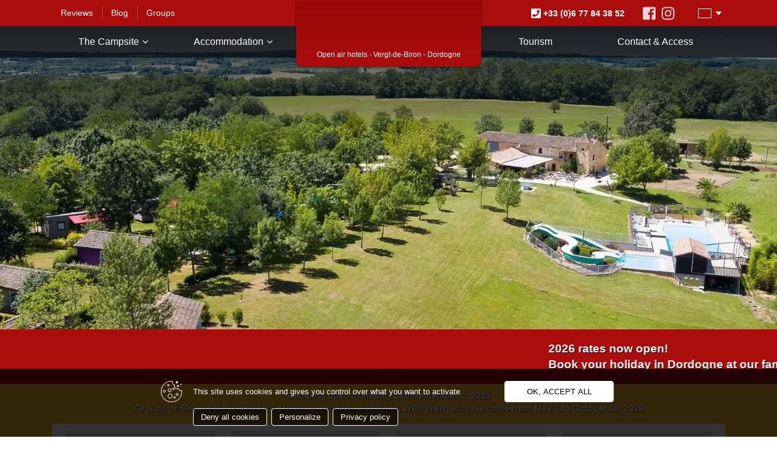

--- FILE ---
content_type: text/html; charset=UTF-8
request_url: https://www.camping-dordogne-laspatrasses.com/en/analyse-piscine-espace-aquatique-ete-2017-2/
body_size: 14959
content:
<!doctype html>
<html lang="en-US">
<head>
	<meta charset="utf-8" />
	<title>ANALYSIS SWIMMING POOL AQUATIC SPACE SUMMER 2017 - Camping Las Patrasses</title>
	<link data-minify="1" media="screen" href="https://www.camping-dordogne-laspatrasses.com/wp-content/cache/min/1/wp-content/themes/patrasses/bootstrap.css?ver=1752485866" rel="stylesheet" />
	<link data-minify="1" media="screen" href="https://www.camping-dordogne-laspatrasses.com/wp-content/cache/min/1/wp-content/themes/patrasses/style.css?ver=1752485866" rel="stylesheet" />
	<link rel="apple-touch-icon" sizes="180x180" href="https://www.camping-dordogne-laspatrasses.com/apple-touch-icon.png">
	<meta name="apple-mobile-web-app-title" content="Camping Las Patrasses">
	<link rel="shortcut icon" href="https://www.camping-dordogne-laspatrasses.com/favicon.ico">
	<link rel="mask-icon" href="https://www.camping-dordogne-laspatrasses.com/safari-pinned-tab.svg" color="#ab0d0d">
	<link rel="icon" type="image/png" href="https://www.camping-dordogne-laspatrasses.com/favicon-16x16.png" sizes="16x16">
	<link rel="icon" type="image/png" href="https://www.camping-dordogne-laspatrasses.com/favicon-32x32.png" sizes="32x32">
	<meta name="msapplication-TileImage" content="https://www.camping-dordogne-laspatrasses.com/mstile-150x150.png">
	<meta name="msapplication-TileColor" content="#FFFFFF">
	<meta name="msapplication-config" content="https://www.camping-dordogne-laspatrasses.com/browserconfig.xml">
	<meta name="theme-color" content="#ffffff">
	<link rel="manifest" href="https://www.camping-dordogne-laspatrasses.com/site.webmanifest" crossorigin="use-credentials">
	<meta name="viewport" content="width=device-width, initial-scale=1, shrink-to-fit=no">
	<meta name="msvalidate.01" content="F7E2AD9172EBD2E13F5BA9921E0B8916" />
	<script type="application/ld+json">
{
  "@context": "https://schema.org",
  "@type": "Campground",
  "name": "Camping Dordogne 4 étoiles Las Patrasses",
  "description": "Camping Dordogne 4 étoiles avec piscine Parc Aquatique et hébergements variés au cœur du Périgord, à proximité des châteaux de Bonaguil et Biron. Activités variées et hébergements pour groupes.",
  "address": {
    "@type": "PostalAddress",
    "streetAddress": "Las Patrasses",
    "addressLocality": "Vergt de Biron",
    "addressRegion": "Nouvelle-Aquitaine",
    "postalCode": "24540",
    "addressCountry": "FR"
  },
  "telephone": "+33677843852",
  "url": "https://www.camping-dordogne-laspatrasses.com",
  "geo": {
    "@type": "GeoCoordinates",
    "latitude": "44.5667",
    "longitude": "1.1333"
  },
  "image": "https://www.camping-dordogne-laspatrasses.com/wp-content/uploads/2024/12/Camping-Dordogne-4-etoiles-Pas-Cher.jpg",
  "openingHoursSpecification": [
    {
      "@type": "OpeningHoursSpecification",
      "dayOfWeek": ["Monday", "Tuesday", "Wednesday", "Thursday", "Friday", "Saturday", "Sunday"],
      "opens": "09:00",
      "closes": "20:00"
    }
  ],
  "priceRange": "€€€",
  "amenityFeature": [
    { "@type": "LocationFeatureSpecification", "name": "Piscine", "value": true },
    { "@type": "LocationFeatureSpecification", "name": "Wi-Fi", "value": true },
    { "@type": "LocationFeatureSpecification", "name": "Aire de jeux", "value": true },
    { "@type": "LocationFeatureSpecification", "name": "Activités dans les arbres à 5 minutes", "value": true },
    { "@type": "LocationFeatureSpecification", "name": "Chemins de randonnées pédestre et équestre", "value": true }
  ],
  "offers": {
			"@type": "AggregateOffer",
			"lowPrice": "20",
			"highPrice": "200",
			"priceCurrency": "EUR",
			"offerCount": 50
		},
		"keywords": [
			"camping Dordogne 4 étoiles",
			"camping Dordogne",
			"camping Dordogne familial",
			"camping Dordogne sarlat",
			"location mobil-home pas cher",
			"Camping Dordogne Pas cher",
			"Camping Dordogne insolite",
			"Camping Dordogne Parc aquatique",
			"Camping Dordogne 4 étoiles Parc aquatique pas cher",
			"mobil-homes Tribu Dordogne",
			"location tentes lodges luxe",
			"gîtes Dordogne",
			"mariage séminaire Périgord",
			"activités nature Dordogne",
			"Mariage Dordogne Pas cher"
		]
	}
</script>
	<meta name='robots' content='index, follow, max-image-preview:large, max-snippet:-1, max-video-preview:-1' />
<link rel="dns-prefetch" href="//tarteaucitron.io"><link rel="preconnect" href="https://tarteaucitron.io" crossorigin=""><!--cloudflare-no-transform--><script type="text/javascript" src="https://tarteaucitron.io/load.js?domain=www.camping-dordogne-laspatrasses.com&uuid=33518fbeaf4cd96b2f033c6d84d3a521969322e1"></script>
	<!-- This site is optimized with the Yoast SEO plugin v26.7 - https://yoast.com/wordpress/plugins/seo/ -->
	<title>ANALYSIS SWIMMING POOL AQUATIC SPACE SUMMER 2017 - Camping Las Patrasses</title>
	<link rel="canonical" href="https://www.camping-dordogne-laspatrasses.com/en/analyse-piscine-espace-aquatique-ete-2017-2/" />
	<meta property="og:locale" content="en_US" />
	<meta property="og:type" content="article" />
	<meta property="og:title" content="ANALYSIS SWIMMING POOL AQUATIC SPACE SUMMER 2017 - Camping Las Patrasses" />
	<meta property="og:description" content="Some customer reviews for last year 2017, note that the pool water was not heated! We heat the pool with a heat pump system between 24 [&hellip;]" />
	<meta property="og:url" content="https://www.camping-dordogne-laspatrasses.com/en/analyse-piscine-espace-aquatique-ete-2017-2/" />
	<meta property="og:site_name" content="Camping Las Patrasses" />
	<meta property="article:publisher" content="https://www.facebook.com/campingdordognelaspatrasses/yoast" />
	<meta property="article:published_time" content="2017-09-14T17:09:15+00:00" />
	<meta property="og:image" content="https://www.camping-dordogne-laspatrasses.com/wp-content/uploads/2023/02/camping-dordogne-pas-cher.jpg" />
	<meta property="og:image:width" content="1800" />
	<meta property="og:image:height" content="1027" />
	<meta property="og:image:type" content="image/jpeg" />
	<meta name="author" content="Elodie Berger" />
	<meta name="twitter:card" content="summary_large_image" />
	<meta name="twitter:label1" content="Written by" />
	<meta name="twitter:data1" content="Elodie Berger" />
	<script type="application/ld+json" class="yoast-schema-graph">{"@context":"https://schema.org","@graph":[{"@type":"Article","@id":"https://www.camping-dordogne-laspatrasses.com/en/analyse-piscine-espace-aquatique-ete-2017-2/#article","isPartOf":{"@id":"https://www.camping-dordogne-laspatrasses.com/en/analyse-piscine-espace-aquatique-ete-2017-2/"},"author":{"name":"Elodie Berger","@id":"https://www.camping-dordogne-laspatrasses.com/en/#/schema/person/bcdb367c7f4bcdd4a9f2c93e1b636fde"},"headline":"ANALYSIS SWIMMING POOL AQUATIC SPACE SUMMER 2017","datePublished":"2017-09-14T17:09:15+00:00","mainEntityOfPage":{"@id":"https://www.camping-dordogne-laspatrasses.com/en/analyse-piscine-espace-aquatique-ete-2017-2/"},"wordCount":90,"commentCount":0,"publisher":{"@id":"https://www.camping-dordogne-laspatrasses.com/en/#organization"},"image":{"@id":"https://www.camping-dordogne-laspatrasses.com/en/analyse-piscine-espace-aquatique-ete-2017-2/#primaryimage"},"thumbnailUrl":"https://www.camping-dordogne-laspatrasses.com/wp-content/uploads/2023/02/camping-dordogne-pas-cher.jpg","articleSection":["Blog"],"inLanguage":"en-US","potentialAction":[{"@type":"CommentAction","name":"Comment","target":["https://www.camping-dordogne-laspatrasses.com/en/analyse-piscine-espace-aquatique-ete-2017-2/#respond"]}]},{"@type":"WebPage","@id":"https://www.camping-dordogne-laspatrasses.com/en/analyse-piscine-espace-aquatique-ete-2017-2/","url":"https://www.camping-dordogne-laspatrasses.com/en/analyse-piscine-espace-aquatique-ete-2017-2/","name":"ANALYSIS SWIMMING POOL AQUATIC SPACE SUMMER 2017 - Camping Las Patrasses","isPartOf":{"@id":"https://www.camping-dordogne-laspatrasses.com/en/#website"},"primaryImageOfPage":{"@id":"https://www.camping-dordogne-laspatrasses.com/en/analyse-piscine-espace-aquatique-ete-2017-2/#primaryimage"},"image":{"@id":"https://www.camping-dordogne-laspatrasses.com/en/analyse-piscine-espace-aquatique-ete-2017-2/#primaryimage"},"thumbnailUrl":"https://www.camping-dordogne-laspatrasses.com/wp-content/uploads/2023/02/camping-dordogne-pas-cher.jpg","datePublished":"2017-09-14T17:09:15+00:00","inLanguage":"en-US","potentialAction":[{"@type":"ReadAction","target":["https://www.camping-dordogne-laspatrasses.com/en/analyse-piscine-espace-aquatique-ete-2017-2/"]}]},{"@type":"ImageObject","inLanguage":"en-US","@id":"https://www.camping-dordogne-laspatrasses.com/en/analyse-piscine-espace-aquatique-ete-2017-2/#primaryimage","url":"https://www.camping-dordogne-laspatrasses.com/wp-content/uploads/2023/02/camping-dordogne-pas-cher.jpg","contentUrl":"https://www.camping-dordogne-laspatrasses.com/wp-content/uploads/2023/02/camping-dordogne-pas-cher.jpg","width":1800,"height":1027},{"@type":"WebSite","@id":"https://www.camping-dordogne-laspatrasses.com/en/#website","url":"https://www.camping-dordogne-laspatrasses.com/en/","name":"Camping Dordogne Las Patrasses","description":"Camping Dordogne 4*étoiles","publisher":{"@id":"https://www.camping-dordogne-laspatrasses.com/en/#organization"},"potentialAction":[{"@type":"SearchAction","target":{"@type":"EntryPoint","urlTemplate":"https://www.camping-dordogne-laspatrasses.com/en/?s={search_term_string}"},"query-input":{"@type":"PropertyValueSpecification","valueRequired":true,"valueName":"search_term_string"}}],"inLanguage":"en-US"},{"@type":"Organization","@id":"https://www.camping-dordogne-laspatrasses.com/en/#organization","name":"Camping Dordogne Las Patrasses","url":"https://www.camping-dordogne-laspatrasses.com/en/","logo":{"@type":"ImageObject","inLanguage":"en-US","@id":"https://www.camping-dordogne-laspatrasses.com/en/#/schema/logo/image/","url":"https://www.camping-dordogne-laspatrasses.com/wp-content/uploads/2024/12/Camping-Dordogne-4-etoiles-Pas-Cher.jpg","contentUrl":"https://www.camping-dordogne-laspatrasses.com/wp-content/uploads/2024/12/Camping-Dordogne-4-etoiles-Pas-Cher.jpg","width":1200,"height":630,"caption":"Camping Dordogne Las Patrasses"},"image":{"@id":"https://www.camping-dordogne-laspatrasses.com/en/#/schema/logo/image/"},"sameAs":["https://www.facebook.com/campingdordognelaspatrasses/yoast","https://www.instagram.com/campingdordognelaspatrasses/yoast"]},{"@type":"Person","@id":"https://www.camping-dordogne-laspatrasses.com/en/#/schema/person/bcdb367c7f4bcdd4a9f2c93e1b636fde","name":"Elodie Berger","image":{"@type":"ImageObject","inLanguage":"en-US","@id":"https://www.camping-dordogne-laspatrasses.com/en/#/schema/person/image/","url":"https://secure.gravatar.com/avatar/a47eed21d6a0c9d244e4efceaf53d7a0e7f70a479ee81fa608ab40e729553087?s=96&d=mm&r=g","contentUrl":"https://secure.gravatar.com/avatar/a47eed21d6a0c9d244e4efceaf53d7a0e7f70a479ee81fa608ab40e729553087?s=96&d=mm&r=g","caption":"Elodie Berger"}}]}</script>
	<!-- / Yoast SEO plugin. -->


<link rel='dns-prefetch' href='//ajax.googleapis.com' />

<link rel="alternate" type="application/rss+xml" title="Camping Las Patrasses &raquo; Feed" href="https://www.camping-dordogne-laspatrasses.com/en/feed/" />
<link rel="alternate" type="application/rss+xml" title="Camping Las Patrasses &raquo; Comments Feed" href="https://www.camping-dordogne-laspatrasses.com/en/comments/feed/" />
<link rel="alternate" type="application/rss+xml" title="Camping Las Patrasses &raquo; ANALYSIS SWIMMING POOL AQUATIC SPACE SUMMER 2017 Comments Feed" href="https://www.camping-dordogne-laspatrasses.com/en/analyse-piscine-espace-aquatique-ete-2017-2/feed/" />
<link rel="alternate" title="oEmbed (JSON)" type="application/json+oembed" href="https://www.camping-dordogne-laspatrasses.com/en/wp-json/oembed/1.0/embed?url=https%3A%2F%2Fwww.camping-dordogne-laspatrasses.com%2Fen%2Fanalyse-piscine-espace-aquatique-ete-2017-2%2F" />
<link rel="alternate" title="oEmbed (XML)" type="text/xml+oembed" href="https://www.camping-dordogne-laspatrasses.com/en/wp-json/oembed/1.0/embed?url=https%3A%2F%2Fwww.camping-dordogne-laspatrasses.com%2Fen%2Fanalyse-piscine-espace-aquatique-ete-2017-2%2F&#038;format=xml" />
<style id='wp-img-auto-sizes-contain-inline-css' type='text/css'>
img:is([sizes=auto i],[sizes^="auto," i]){contain-intrinsic-size:3000px 1500px}
/*# sourceURL=wp-img-auto-sizes-contain-inline-css */
</style>
<link data-minify="1" rel='stylesheet' id='layerslider-css' href='https://www.camping-dordogne-laspatrasses.com/wp-content/cache/min/1/wp-content/plugins/LayerSlider/assets/static/layerslider/css/layerslider.css?ver=1752488976' type='text/css' media='all' />
<link rel='stylesheet' id='wp-components-css' href='https://www.camping-dordogne-laspatrasses.com/wp-includes/css/dist/components/style.min.css?ver=6.9' type='text/css' media='all' />
<link rel='stylesheet' id='wp-preferences-css' href='https://www.camping-dordogne-laspatrasses.com/wp-includes/css/dist/preferences/style.min.css?ver=6.9' type='text/css' media='all' />
<link rel='stylesheet' id='wp-block-editor-css' href='https://www.camping-dordogne-laspatrasses.com/wp-includes/css/dist/block-editor/style.min.css?ver=6.9' type='text/css' media='all' />
<link data-minify="1" rel='stylesheet' id='popup-maker-block-library-style-css' href='https://www.camping-dordogne-laspatrasses.com/wp-content/cache/min/1/wp-content/plugins/popup-maker/dist/packages/block-library-style.css?ver=1758011814' type='text/css' media='all' />
<style id='rocket-lazyload-inline-css' type='text/css'>
.rll-youtube-player{position:relative;padding-bottom:56.23%;height:0;overflow:hidden;max-width:100%;}.rll-youtube-player:focus-within{outline: 2px solid currentColor;outline-offset: 5px;}.rll-youtube-player iframe{position:absolute;top:0;left:0;width:100%;height:100%;z-index:100;background:0 0}.rll-youtube-player img{bottom:0;display:block;left:0;margin:auto;max-width:100%;width:100%;position:absolute;right:0;top:0;border:none;height:auto;-webkit-transition:.4s all;-moz-transition:.4s all;transition:.4s all}.rll-youtube-player img:hover{-webkit-filter:brightness(75%)}.rll-youtube-player .play{height:100%;width:100%;left:0;top:0;position:absolute;background:url(https://www.camping-dordogne-laspatrasses.com/wp-content/plugins/wp-rocket/assets/img/youtube.png) no-repeat center;background-color: transparent !important;cursor:pointer;border:none;}
/*# sourceURL=rocket-lazyload-inline-css */
</style>





<meta name="generator" content="Powered by LayerSlider 7.15.1 - Build Heros, Sliders, and Popups. Create Animations and Beautiful, Rich Web Content as Easy as Never Before on WordPress." />
<!-- LayerSlider updates and docs at: https://layerslider.com -->
<link rel="https://api.w.org/" href="https://www.camping-dordogne-laspatrasses.com/en/wp-json/" /><link rel="alternate" title="JSON" type="application/json" href="https://www.camping-dordogne-laspatrasses.com/en/wp-json/wp/v2/posts/4522" /><link rel='shortlink' href='https://www.camping-dordogne-laspatrasses.com/en/?p=4522' />
<meta name="generator" content="WPML ver:4.8.6 stt:37,1,4;" />
<script async src="https://www.googletagmanager.com/gtag/js?id=G-9VZMD4PBMW"></script>
<script>
    window.dataLayer = window.dataLayer || [];
    function gtag(){dataLayer.push(arguments);}
    gtag('js', new Date());
    gtag('config', 'G-9VZMD4PBMW');
</script>
		<style type="text/css" id="wp-custom-css">
			/* Style général du bouton "Réservation" */
#menu-item-7935 a {
  display: inline-block;
  padding: 12px 12px;
  background-color: #AB0D0D;
	margin: 10px;
	/* vert doux */
  color: white;
  text-decoration: none;
  border-radius: 25px;
  font-weight: bold;
  box-shadow: 0 4px 8px rgba(0, 0, 0, 0.2);
  transition: all 0.3s ease;
}


/* Effet au survol */
#menu-item-7935 a:hover {
  background-color: #333333; /* vert un peu plus foncé */
  box-shadow: 0 6px 12px rgba(0, 0, 0, 0.3);
  transform: translateY(-2px);
}

.slider-buttons-wrapper {
  position: absolute;
  top: 50%;
  left: 50%;
  transform: translate(-50%, -50%);
  z-index: 1000;
  display: flex;
  flex-wrap: wrap;
  gap: 16px;
  justify-content: center;
  align-items: center;
  text-align: center;
  width: max-content;
  max-width: 90vw;
}

.btn-slider {
  display: inline-block;
  padding: 14px 24px;
  background-color: #AB0D0D;
  border: 2px solid black;
  color: white;
  font-weight: bold;
  text-transform: uppercase;
  text-decoration: none;
  border-radius: 4px;
  font-size: 16px;
  transition: all 0.3s ease;
  box-shadow: 0 4px 12px rgba(0, 0, 0, 0.3);
}

.btn-slider:hover {
  background-color: #c11e1e;
  box-shadow: 0 6px 20px rgba(0,0,0,0.4);
}

@media (max-width: 576px) {
  .slider-buttons-wrapper {
    flex-direction: column;
    top: 40%;
    left: 50%;
    transform: translate(-50%, -50%);
    gap: 12px;
  }

.btn-slider {
  display: block;
  width: fit-content;
  min-width: 140px;
  text-align: center;
	}
}

		</style>
		<noscript><style id="rocket-lazyload-nojs-css">.rll-youtube-player, [data-lazy-src]{display:none !important;}</style></noscript><meta name="generator" content="WP Rocket 3.19.2.1" data-wpr-features="wpr_minify_concatenate_js wpr_lazyload_images wpr_lazyload_iframes wpr_minify_css wpr_preload_links wpr_host_fonts_locally wpr_desktop" /></head>
<body class="wp-singular post-template-default single single-post postid-4522 single-format-standard wp-theme-patrasses">
	<div data-rocket-location-hash="624457387c01535a41f0283c147f0952" id="page">

		<header data-rocket-location-hash="255bdf5d93761a17be11a58d3435b88c" class="page-header page-header-top">	

			<div data-rocket-location-hash="a963f510ca01a4dba26f272b8c609efb" class="header-topbar">
				<div data-rocket-location-hash="a07ea42f7826adb30ee53f29399bc39c" class="container">
					<div class="d-flex justify-content-between align-items-center">
						<div class="topbar-menu d-none d-md-block">
							<div class="menu-menu-topbar-en-container"><ul id="menu-menu-topbar-en" class="topbar-nav list-unstyled d-flex flex-column flex-md-row"><li id="menu-item-6580" class="menu-item menu-item-type-post_type menu-item-object-page menu-item-6580"><a href="https://www.camping-dordogne-laspatrasses.com/en/customer-reviews/">Reviews</a></li>
<li id="menu-item-6581" class="menu-item menu-item-type-taxonomy menu-item-object-category current-post-ancestor current-menu-parent current-post-parent menu-item-6581"><a href="https://www.camping-dordogne-laspatrasses.com/en/category/blog-en/">Blog</a></li>
<li id="menu-item-6582" class="menu-item menu-item-type-post_type menu-item-object-page menu-item-6582"><a href="https://www.camping-dordogne-laspatrasses.com/en/groups/">Groups</a></li>
</ul></div>						</div>
						<div class="topbar-infos d-flex justify-content-between align-items-center">
							<a class="topbar-phone d-none d-md-inline-block" title="call" href="tel:+33 (0)6 77 84 38 52">
								<svg xmlns="http://www.w3.org/2000/svg" viewBox="0 0 448 512"><path d="M400 32H48C21.49 32 0 53.49 0 80v352c0 26.51 21.49 48 48 48h352c26.51 0 48-21.49 48-48V80c0-26.51-21.49-48-48-48zM94 416c-7.033 0-13.057-4.873-14.616-11.627l-14.998-65a15 15 0 0 1 8.707-17.16l69.998-29.999a15 15 0 0 1 17.518 4.289l30.997 37.885c48.944-22.963 88.297-62.858 110.781-110.78l-37.886-30.997a15.001 15.001 0 0 1-4.289-17.518l30-69.998a15 15 0 0 1 17.16-8.707l65 14.998A14.997 14.997 0 0 1 384 126c0 160.292-129.945 290-290 290z"/></svg>
								<span class="d-none d-xl-inline-block">+33 (0)6 77 84 38 52</span>
							</a>
							<div class="header-socials socials d-none d-md-block">
			                    			                    <button type="button" class="social-facebook" onClick="javascript:window.open('https://www.facebook.com/campingdordogne.laspatrasses/', '_blank');"><svg xmlns="http://www.w3.org/2000/svg" viewBox="0 0 448 512"><title>Facebook</title><path d="M448 80v352c0 26.5-21.5 48-48 48h-85.3V302.8h60.6l8.7-67.6h-69.3V192c0-19.6 5.4-32.9 33.5-32.9H384V98.7c-6.2-.8-27.4-2.7-52.2-2.7-51.6 0-87 31.5-87 89.4v49.9H184v67.6h60.9V480H48c-26.5 0-48-21.5-48-48V80c0-26.5 21.5-48 48-48h352c26.5 0 48 21.5 48 48z"/></svg><span class="sr-only">Facebook</span></button>
			                    			                    			                    			                    			                    <button type="button" class="social-instagram" onClick="javascript:window.open('https://www.instagram.com/campingdordognelaspatrasses/', '_blank');"><svg xmlns="http://www.w3.org/2000/svg" viewBox="0 0 448 512"><title>Instagram</title><path d="M224.1 141c-63.6 0-114.9 51.3-114.9 114.9s51.3 114.9 114.9 114.9S339 319.5 339 255.9 287.7 141 224.1 141zm0 189.6c-41.1 0-74.7-33.5-74.7-74.7s33.5-74.7 74.7-74.7 74.7 33.5 74.7 74.7-33.6 74.7-74.7 74.7zm146.4-194.3c0 14.9-12 26.8-26.8 26.8-14.9 0-26.8-12-26.8-26.8s12-26.8 26.8-26.8 26.8 12 26.8 26.8zm76.1 27.2c-1.7-35.9-9.9-67.7-36.2-93.9-26.2-26.2-58-34.4-93.9-36.2-37-2.1-147.9-2.1-184.9 0-35.8 1.7-67.6 9.9-93.9 36.1s-34.4 58-36.2 93.9c-2.1 37-2.1 147.9 0 184.9 1.7 35.9 9.9 67.7 36.2 93.9s58 34.4 93.9 36.2c37 2.1 147.9 2.1 184.9 0 35.9-1.7 67.7-9.9 93.9-36.2 26.2-26.2 34.4-58 36.2-93.9 2.1-37 2.1-147.8 0-184.8zM398.8 388c-7.8 19.6-22.9 34.7-42.6 42.6-29.5 11.7-99.5 9-132.1 9s-102.7 2.6-132.1-9c-19.6-7.8-34.7-22.9-42.6-42.6-11.7-29.5-9-99.5-9-132.1s-2.6-102.7 9-132.1c7.8-19.6 22.9-34.7 42.6-42.6 29.5-11.7 99.5-9 132.1-9s102.7-2.6 132.1 9c19.6 7.8 34.7 22.9 42.6 42.6 11.7 29.5 9 99.5 9 132.1s2.7 102.7-9 132.1z"/></svg><span class="sr-only">Instagram</span></button>
			                    			                </div>
							<div class="header-languages">
								<div class="languages-dropdown">
									
<div
	 class="wpml-ls-statics-shortcode_actions wpml-ls wpml-ls-legacy-dropdown js-wpml-ls-legacy-dropdown">
	<ul role="menu">

		<li role="none" tabindex="0" class="wpml-ls-slot-shortcode_actions wpml-ls-item wpml-ls-item-en wpml-ls-current-language wpml-ls-last-item wpml-ls-item-legacy-dropdown">
			<a href="#" class="js-wpml-ls-item-toggle wpml-ls-item-toggle" role="menuitem" title="Switch to English">
                                                    <img
            class="wpml-ls-flag"
            src="data:image/svg+xml,%3Csvg%20xmlns='http://www.w3.org/2000/svg'%20viewBox='0%200%200%200'%3E%3C/svg%3E"
            alt="English"
            width=22
            height=16
    data-lazy-src="https://www.camping-dordogne-laspatrasses.com/wp-content/plugins/sitepress-multilingual-cms/res/flags/en.png" /><noscript><img
            class="wpml-ls-flag"
            src="https://www.camping-dordogne-laspatrasses.com/wp-content/plugins/sitepress-multilingual-cms/res/flags/en.png"
            alt="English"
            width=22
            height=16
    /></noscript></a>

			<ul class="wpml-ls-sub-menu" role="menu">
				
					<li class="wpml-ls-slot-shortcode_actions wpml-ls-item wpml-ls-item-nl wpml-ls-first-item" role="none">
						<a href="https://www.camping-dordogne-laspatrasses.com/nl/analyse-van-het-zwembad-watergebied-zomer-2017/" class="wpml-ls-link" role="menuitem" aria-label="Switch to Dutch" title="Switch to Dutch">
                                                                <img
            class="wpml-ls-flag"
            src="data:image/svg+xml,%3Csvg%20xmlns='http://www.w3.org/2000/svg'%20viewBox='0%200%200%200'%3E%3C/svg%3E"
            alt="Dutch"
            width=22
            height=16
    data-lazy-src="https://www.camping-dordogne-laspatrasses.com/wp-content/plugins/sitepress-multilingual-cms/res/flags/nl.png" /><noscript><img
            class="wpml-ls-flag"
            src="https://www.camping-dordogne-laspatrasses.com/wp-content/plugins/sitepress-multilingual-cms/res/flags/nl.png"
            alt="Dutch"
            width=22
            height=16
    /></noscript></a>
					</li>

							</ul>

		</li>

	</ul>
</div>
								</div>
							</div>
							</div>
						</div>
					</div>
				</div>
			<div data-rocket-location-hash="f117ee89930d3a249ddbfc02370ddefa" class="container">
				<div class="header-logo logo">
					<a href="https://www.camping-dordogne-laspatrasses.com/en/" title="Camping Las Patrasses" rel="home">
						<picture>
							<source type="image/webp" sizes="285px" data-lazy-srcset="
							https://www.camping-dordogne-laspatrasses.com/wp-content/themes/patrasses/images/logo.webp 285w,
							https://www.camping-dordogne-laspatrasses.com/wp-content/themes/patrasses/images/logo_x2.webp 570w">
							<source type="image/png" sizes="285px" data-lazy-srcset="
							https://www.camping-dordogne-laspatrasses.com/wp-content/themes/patrasses/images/logo.png 285w,
							https://www.camping-dordogne-laspatrasses.com/wp-content/themes/patrasses/images/logo_x2.png 570w">
							<img src="data:image/svg+xml,%3Csvg%20xmlns='http://www.w3.org/2000/svg'%20viewBox='0%200%20285%2067'%3E%3C/svg%3E" alt="Camping Las Patrasses" width="285" height="67" class="img-fluid" data-lazy-src="https://www.camping-dordogne-laspatrasses.com/wp-content/themes/patrasses/images/logo.png"><noscript><img src="https://www.camping-dordogne-laspatrasses.com/wp-content/themes/patrasses/images/logo.png" alt="Camping Las Patrasses" width="285" height="67" class="img-fluid"></noscript>
						</picture>
						<div class="baseline d-none d-md-inline-block">
							<span><span class="d-none d-lg-inline">Open air hotels - </span>Vergt-de-Biron - Dordogne</span>
						</div>
					</a>
				</div>
				<div class="nav-toggle js-nav-toggle d-md-none">
					<div class="nav-icon">
						<div><span class="d-none">Menu</span></div>
					</div>
				</div>
			</div>

			<nav id="nav" class="main-nav">	
			<div data-rocket-location-hash="1ded919732da144e02a015d2156ecef5" class="container">
				<div class="d-flex flex-column flex-md-row">
					<div class="nav-left">
						<div class="menu-menu-principal-gauche-en-container"><ul id="menu-menu-principal-gauche-en" class="nav-menu list-unstyled d-flex flex-column flex-md-row justify-content-md-around"><li id="menu-item-6544" class="menu-item menu-item-type-post_type menu-item-object-page menu-item-has-children menu-item-6544"><a href="https://www.camping-dordogne-laspatrasses.com/en/camping-dordogne/">The Campsite</a>
<ul class="sub-menu">
	<li id="menu-item-6545" class="menu-item menu-item-type-post_type menu-item-object-page menu-item-6545"><a href="https://www.camping-dordogne-laspatrasses.com/en/camping-dordogne/presentation/">Presentation &#038; Map</a></li>
	<li id="menu-item-6546" class="menu-item menu-item-type-post_type menu-item-object-page menu-item-6546"><a href="https://www.camping-dordogne-laspatrasses.com/en/camping-dordogne/water-park-swimming-slides/">The aquatic area</a></li>
	<li id="menu-item-6547" class="menu-item menu-item-type-post_type menu-item-object-page menu-item-6547"><a href="https://www.camping-dordogne-laspatrasses.com/en/camping-dordogne/entertainment-evenings-services/">Animations, evenings and services</a></li>
	<li id="menu-item-6548" class="menu-item menu-item-type-post_type menu-item-object-page menu-item-6548"><a href="https://www.camping-dordogne-laspatrasses.com/en/camping-dordogne/galerie-photos-videos/">Photo and video gallery</a></li>
</ul>
</li>
<li id="menu-item-6549" class="menu-item menu-item-type-post_type menu-item-object-page menu-item-has-children menu-item-6549"><a href="https://www.camping-dordogne-laspatrasses.com/en/accommodation/">Accommodation</a>
<ul class="sub-menu">
	<li id="menu-item-6550" class="menu-item menu-item-type-post_type menu-item-object-page menu-item-6550"><a href="https://www.camping-dordogne-laspatrasses.com/en/accommodation/pitches-tents-caravans-motorhome-area/">Camping pitches</a></li>
	<li id="menu-item-6551" class="menu-item menu-item-type-post_type menu-item-object-page menu-item-6551"><a href="https://www.camping-dordogne-laspatrasses.com/en/accommodation/mobilhomes-rental-in-the-dordogne/">Mobilhomes</a></li>
	<li id="menu-item-6552" class="menu-item menu-item-type-post_type menu-item-object-page menu-item-6552"><a href="https://www.camping-dordogne-laspatrasses.com/en/accommodation/chalets/">Chalets</a></li>
	<li id="menu-item-6553" class="menu-item menu-item-type-post_type menu-item-object-page menu-item-6553"><a href="https://www.camping-dordogne-laspatrasses.com/en/accommodation/tent-lodges/">Luxury lodge tents</a></li>
	<li id="menu-item-6554" class="menu-item menu-item-type-post_type menu-item-object-page menu-item-6554"><a href="https://www.camping-dordogne-laspatrasses.com/en/accommodation/fitted-tents/">Furnished tents</a></li>
	<li id="menu-item-6555" class="menu-item menu-item-type-post_type menu-item-object-page menu-item-6555"><a href="https://www.camping-dordogne-laspatrasses.com/en/accommodation/cabins/">Wood Cottages</a></li>
</ul>
</li>
</ul></div>					</div>
					<div class="nav-right">
						<div class="menu-menu-principal-droite-en-container"><ul id="menu-menu-principal-droite-en" class="nav-menu list-unstyled d-flex flex-column flex-md-row justify-content-md-around"><li id="menu-item-6577" class="menu-item menu-item-type-post_type menu-item-object-page menu-item-6577"><a href="https://www.camping-dordogne-laspatrasses.com/en/tourism-camping-dordogne/">Tourism</a></li>
<li id="menu-item-6578" class="menu-item menu-item-type-post_type menu-item-object-page menu-item-6578"><a href="https://www.camping-dordogne-laspatrasses.com/en/contact-access/">Contact &#038; Access</a></li>
</ul></div>					</div>
					<div class="menu-menu-topbar-en-container"><ul id="menu-menu-topbar-en-1" class="nav-menu list-unstyled d-flex flex-column d-md-none"><li class="menu-item menu-item-type-post_type menu-item-object-page menu-item-6580"><a href="https://www.camping-dordogne-laspatrasses.com/en/customer-reviews/">Reviews</a></li>
<li class="menu-item menu-item-type-taxonomy menu-item-object-category current-post-ancestor current-menu-parent current-post-parent menu-item-6581"><a href="https://www.camping-dordogne-laspatrasses.com/en/category/blog-en/">Blog</a></li>
<li class="menu-item menu-item-type-post_type menu-item-object-page menu-item-6582"><a href="https://www.camping-dordogne-laspatrasses.com/en/groups/">Groups</a></li>
</ul></div>				</div>
			</div>
		</nav>

		</header>	
		
<div data-rocket-location-hash="7c19b61caf6a1c162117d0e563551575" class="main-content main-content-4522">
		<style type="text/css">
	.no-webp .main-img span {background-image: url(https://www.camping-dordogne-laspatrasses.com/wp-content/themes/patrasses/images/bandeau-default-xs.jpg);}
	.webp .main-img span {background-image: url(https://www.camping-dordogne-laspatrasses.com/wp-content/themes/patrasses/images/bandeau-default-xs.webp);}
	@media (min-width: 480px) {	.no-webp .main-img span {background-image: url(https://www.camping-dordogne-laspatrasses.com/wp-content/themes/patrasses/images/bandeau-default-md.jpg);}.webp .main-img span {background-image: url(https://www.camping-dordogne-laspatrasses.com/wp-content/themes/patrasses/images/bandeau-default-md.webp);}}
	@media (min-width: 992px) {	.no-webp .main-img span {background-image: url(https://www.camping-dordogne-laspatrasses.com/wp-content/themes/patrasses/images/bandeau-default-lg.jpg);}.webp .main-img span {background-image: url(https://www.camping-dordogne-laspatrasses.com/wp-content/themes/patrasses/images/bandeau-default-lg.webp);}}
	</style>
<div data-rocket-location-hash="bc6fe0f04a51cf01aa26fafaf1ee5c81" class="main-img">
	<span class="velocity-1"></span>
</div>	<div data-rocket-location-hash="6e96fb9783811eaeea4ac60f57887196" class="flash flash--inner">
	<div class="flash-scroll">
		2026 rates now open!<br />
Book your holiday in Dordogne at our family-friendly campsite with swimming pool — SPECIAL OFFER: 7 days booked = 7 days FREE during selected periods outside peak season!	</div>
</div>
<div data-rocket-location-hash="e5dea9dbdfbf6259a022e476282f03e9" class="m-moteur">
	<div class="container">
		<p>Camping open from July 1 to September 2, 2026<br />
Groups of 50+ people (motorbike groups, birthdays, weddings, WEI, WED, etc.) welcome from May 1 to October 18, 2026</p>
		<ctv-searchbar ></ctv-searchbar>
	</div>
</div>	<div data-rocket-location-hash="17654184d8bef1dda16711aea87db922" class="breadcrumb"><div class="container"><span><span class="breadcrumb_last" aria-current="page">ANALYSIS SWIMMING POOL AQUATIC SPACE SUMMER 2017</span></span></div></div>	<div class="container">
		<div class="main-title">
			<h1>ANALYSIS SWIMMING POOL AQUATIC SPACE SUMMER 2017</h1>		
		</div>
	</div>
	<div class="container">
		<div class="m-text">
										<p><span style="color: #000000;">Some customer reviews for last year 2017, note that the pool water was not heated!</span></p>
<p><span style="color: #000000;">We heat the pool with a heat pump system between 24 ° and 26 ° to avoid a proliferation of microbial germs, different batteries or fungi &#8230; beyond 26 ° it is very complicated to manage the bacteriological development even in overloading the water with chlorine, which would make it much less pleasant to swim.</span></p>
<p><span style="color: #ff0000;">Please find attached the two analyzes made by the ARS organization which does not prevent its arrival to control the water.</span>
 </p>
<p><img fetchpriority="high" decoding="async" class="alignnone size-large wp-image-3900" src="data:image/svg+xml,%3Csvg%20xmlns='http://www.w3.org/2000/svg'%20viewBox='0%200%20722%201024'%3E%3C/svg%3E" alt="CONTROLE 1 ARS 2017" width="722" height="1024" data-lazy-src="https://www.camping-laspatrasses.com/wp-content/uploads/2017/09/CONTROLE-1-ARS-2017-722x1024.jpg" /><noscript><img fetchpriority="high" decoding="async" class="alignnone size-large wp-image-3900" src="https://www.camping-laspatrasses.com/wp-content/uploads/2017/09/CONTROLE-1-ARS-2017-722x1024.jpg" alt="CONTROLE 1 ARS 2017" width="722" height="1024" /></noscript></p>
<p>&nbsp;</p>
<p> <img decoding="async" class="alignnone size-large wp-image-3899" src="data:image/svg+xml,%3Csvg%20xmlns='http://www.w3.org/2000/svg'%20viewBox='0%200%20725%201024'%3E%3C/svg%3E" alt="CONTROLE ARS 2017" width="725" height="1024" data-lazy-src="https://www.camping-laspatrasses.com/wp-content/uploads/2017/09/CONTROLE-ARS-2017-1-725x1024.jpg" /><noscript><img decoding="async" class="alignnone size-large wp-image-3899" src="https://www.camping-laspatrasses.com/wp-content/uploads/2017/09/CONTROLE-ARS-2017-1-725x1024.jpg" alt="CONTROLE ARS 2017" width="725" height="1024" /></noscript></p>
								</div>
		<p class="single-date">14 September 2017</p>
	</div>
	<div data-rocket-location-hash="e6ccb0cf86e93375665a887ba68e9b8c" class="bg--beigelight pt-3 pt-md-4 pb-3">
		<div class="container">
			<div class="comments d-flex flex-column-reverse">
				
<!-- You can start editing here. -->


			<!-- If comments are open, but there are no comments. -->

	
	<div id="respond" class="comment-respond">
		<h3 id="reply-title" class="comment-reply-title">Leave a Reply <small><a rel="nofollow" id="cancel-comment-reply-link" href="/en/analyse-piscine-espace-aquatique-ete-2017-2/#respond" style="display:none;">Cancel reply</a></small></h3><form action="https://www.camping-dordogne-laspatrasses.com/wp-comments-post.php" method="post" id="commentform" class="comment-form"><p class="comment-notes"><span id="email-notes">Your email address will not be published.</span> <span class="required-field-message">Required fields are marked <span class="required">*</span></span></p><p class="comment-form-comment"><label for="comment">Comment <span class="required">*</span></label> <textarea id="comment" name="comment" cols="45" rows="8" maxlength="65525" required="required"></textarea></p><input name="wpml_language_code" type="hidden" value="en" /><p class="comment-form-author"><label for="author">Name <span class="required">*</span></label> <input id="author" name="author" type="text" value="" size="30" maxlength="245" autocomplete="name" required="required" /></p>
<p class="comment-form-email"><label for="email">Email <span class="required">*</span></label> <input id="email" name="email" type="text" value="" size="30" maxlength="100" aria-describedby="email-notes" autocomplete="email" required="required" /></p>
<p class="comment-form-url"><label for="url">Website</label> <input id="url" name="url" type="text" value="" size="30" maxlength="200" autocomplete="url" /></p>
<p class="comment-form-cookies-consent"><input id="wp-comment-cookies-consent" name="wp-comment-cookies-consent" type="checkbox" value="yes" /> <label for="wp-comment-cookies-consent">Save my name, email, and website in this browser for the next time I comment.</label></p>
<p class="form-submit"><input name="submit" type="submit" id="submit" class="submit" value="Post Comment" /> <input type='hidden' name='comment_post_ID' value='4522' id='comment_post_ID' />
<input type='hidden' name='comment_parent' id='comment_parent' value='0' />
</p><p style="display: none !important;" class="akismet-fields-container" data-prefix="ak_"><label>&#916;<textarea name="ak_hp_textarea" cols="45" rows="8" maxlength="100"></textarea></label><input type="hidden" id="ak_js_1" name="ak_js" value="155"/></p></form>	</div><!-- #respond -->
				</div>
		</div>
	</div>

</div>
<footer data-rocket-location-hash="8ff46fe7aed8f1306f2111d9df139c9e" class="page-footer">
	
    <div data-rocket-location-hash="66639f302f4e9e19229e47359b703d61" class="container text-center mb-md-2 mb-lg-3">

        <div class="row justify-content-center">
            <div class="col-12 col-lg-11 col-xl-10">

                <div class="footer-logo logo mb-3 mb-md-4 mb-lg-5">
                    <a href="https://www.camping-dordogne-laspatrasses.com/en/" title="Camping Las Patrasses" rel="home">
                        <picture>
                            <source type="image/webp" sizes="285px" srcset="
                            https://www.camping-dordogne-laspatrasses.com/wp-content/themes/patrasses/images/logo.webp 285w,
                            https://www.camping-dordogne-laspatrasses.com/wp-content/themes/patrasses/images/logo_x2.webp 570w">
                            <source type="image/png" sizes="300px" srcset="
                            https://www.camping-dordogne-laspatrasses.com/wp-content/themes/patrasses/images/logo.png 285w,
                            https://www.camping-dordogne-laspatrasses.com/wp-content/themes/patrasses/images/logo_x2.png 570w">
                            <img src="data:image/svg+xml,%3Csvg%20xmlns='http://www.w3.org/2000/svg'%20viewBox='0%200%20285%2067'%3E%3C/svg%3E" alt="Camping Las Patrasses" width="285" height="67" class="img-fluid" data-lazy-src="https://www.camping-dordogne-laspatrasses.com/wp-content/themes/patrasses/images/logo.png"><noscript><img src="https://www.camping-dordogne-laspatrasses.com/wp-content/themes/patrasses/images/logo.png" alt="Camping Las Patrasses" width="285" height="67" class="img-fluid"></noscript>
                        </picture>
                        <div class="baseline d-none d-md-inline-block">
                            <span><span class="d-none d-lg-inline">Open air hotels - </span>Vergt-de-Biron - Dordogne</span>
                        </div>
                    </a>
                </div>

                <div class="row">
                    <div class="col-12 col-md-5">
                        <div class="footer-contact">
                            <div class="footer-contact-mail d-flex align-items-center justify-content-center justify-content-md-start mb-2">
                                <svg xmlns="http://www.w3.org/2000/svg" viewBox="0 0 512 512"><path d="M502.3 190.8c3.9-3.1 9.7-.2 9.7 4.7V400c0 26.5-21.5 48-48 48H48c-26.5 0-48-21.5-48-48V195.6c0-5 5.7-7.8 9.7-4.7 22.4 17.4 52.1 39.5 154.1 113.6 21.1 15.4 56.7 47.8 92.2 47.6 35.7.3 72-32.8 92.3-47.6 102-74.1 131.6-96.3 154-113.7zM256 320c23.2.4 56.6-29.2 73.4-41.4 132.7-96.3 142.8-104.7 173.4-128.7 5.8-4.5 9.2-11.5 9.2-18.9v-19c0-26.5-21.5-48-48-48H48C21.5 64 0 85.5 0 112v19c0 7.4 3.4 14.3 9.2 18.9 30.6 23.9 40.7 32.4 173.4 128.7 16.8 12.2 50.2 41.8 73.4 41.4z"/></svg>
                                <a title="send an email" href="mailto:campinglaspatrasses@gmail.com">campinglaspatrasses@gmail.com</a>
                            </div>
                            <div class="footer-contact-adress d-flex justify-content-center justify-content-md-start mb-2">
                                <svg xmlns="http://www.w3.org/2000/svg" viewBox="0 0 384 512"><path d="M172.268 501.67C26.97 291.031 0 269.413 0 192 0 85.961 85.961 0 192 0s192 85.961 192 192c0 77.413-26.97 99.031-172.268 309.67-9.535 13.774-29.93 13.773-39.464 0zM192 272c44.183 0 80-35.817 80-80s-35.817-80-80-80-80 35.817-80 80 35.817 80 80 80z"/></svg>
                                <span>Las Patrasses<br />24540 Vergt-de-Biron</span>
                            </div>
                            
                        </div>
                    </div>
                    <div class="col-12 col-md-4">
                        <div class="footer-contact">
                            <div class="footer-contact-phone d-flex align-items-center justify-content-center justify-content-md-start mb-2">
                                <svg xmlns="http://www.w3.org/2000/svg" viewBox="0 0 512 512"><path d="M493.4 24.6l-104-24c-11.3-2.6-22.9 3.3-27.5 13.9l-48 112c-4.2 9.8-1.4 21.3 6.9 28l60.6 49.6c-36 76.7-98.9 140.5-177.2 177.2l-49.6-60.6c-6.8-8.3-18.2-11.1-28-6.9l-112 48C3.9 366.5-2 378.1.6 389.4l24 104C27.1 504.2 36.7 512 48 512c256.1 0 464-207.5 464-464 0-11.2-7.7-20.9-18.6-23.4z"/></svg>
                                <a title="call" href="tel:+33 (0)6 77 84 38 52">+33 (0)6 77 84 38 52</a>
                            </div>
                            <div class="footer-contact-mobile d-flex align-items-center justify-content-center justify-content-md-start mb-2">
                                <svg xmlns="http://www.w3.org/2000/svg" viewBox="0 0 320 512"><path d="M272 0H48C21.5 0 0 21.5 0 48v416c0 26.5 21.5 48 48 48h224c26.5 0 48-21.5 48-48V48c0-26.5-21.5-48-48-48zM160 480c-17.7 0-32-14.3-32-32s14.3-32 32-32 32 14.3 32 32-14.3 32-32 32zm112-108c0 6.6-5.4 12-12 12H60c-6.6 0-12-5.4-12-12V60c0-6.6 5.4-12 12-12h200c6.6 0 12 5.4 12 12v312z"/></svg>
                                <a title="call" href="tel:+33 (0)6 77 84 38 52">+33 (0)6 77 84 38 52</a>
                            </div>
                        </div>
                    </div>
                    <div class="col-12 col-md-3">
                        <div class="footer-socials socials mb-4 mb-md-2">
                                                        <button type="button" class="social-facebook" onClick="javascript:window.open('https://www.facebook.com/campingdordogne.laspatrasses/', '_blank');"><svg xmlns="http://www.w3.org/2000/svg" viewBox="0 0 448 512"><title>Facebook</title><path d="M448 80v352c0 26.5-21.5 48-48 48h-85.3V302.8h60.6l8.7-67.6h-69.3V192c0-19.6 5.4-32.9 33.5-32.9H384V98.7c-6.2-.8-27.4-2.7-52.2-2.7-51.6 0-87 31.5-87 89.4v49.9H184v67.6h60.9V480H48c-26.5 0-48-21.5-48-48V80c0-26.5 21.5-48 48-48h352c26.5 0 48 21.5 48 48z"/></svg><span class="sr-only">Facebook</span></button>
                                                                                                                                            <button type="button" class="social-instagram" onClick="javascript:window.open('https://www.instagram.com/campingdordognelaspatrasses/', '_blank');"><svg xmlns="http://www.w3.org/2000/svg" viewBox="0 0 448 512"><title>Instagram</title><path d="M224.1 141c-63.6 0-114.9 51.3-114.9 114.9s51.3 114.9 114.9 114.9S339 319.5 339 255.9 287.7 141 224.1 141zm0 189.6c-41.1 0-74.7-33.5-74.7-74.7s33.5-74.7 74.7-74.7 74.7 33.5 74.7 74.7-33.6 74.7-74.7 74.7zm146.4-194.3c0 14.9-12 26.8-26.8 26.8-14.9 0-26.8-12-26.8-26.8s12-26.8 26.8-26.8 26.8 12 26.8 26.8zm76.1 27.2c-1.7-35.9-9.9-67.7-36.2-93.9-26.2-26.2-58-34.4-93.9-36.2-37-2.1-147.9-2.1-184.9 0-35.8 1.7-67.6 9.9-93.9 36.1s-34.4 58-36.2 93.9c-2.1 37-2.1 147.9 0 184.9 1.7 35.9 9.9 67.7 36.2 93.9s58 34.4 93.9 36.2c37 2.1 147.9 2.1 184.9 0 35.9-1.7 67.7-9.9 93.9-36.2 26.2-26.2 34.4-58 36.2-93.9 2.1-37 2.1-147.8 0-184.8zM398.8 388c-7.8 19.6-22.9 34.7-42.6 42.6-29.5 11.7-99.5 9-132.1 9s-102.7 2.6-132.1-9c-19.6-7.8-34.7-22.9-42.6-42.6-11.7-29.5-9-99.5-9-132.1s-2.6-102.7 9-132.1c7.8-19.6 22.9-34.7 42.6-42.6 29.5-11.7 99.5-9 132.1-9s102.7-2.6 132.1 9c19.6 7.8 34.7 22.9 42.6 42.6 11.7 29.5 9 99.5 9 132.1s2.7 102.7-9 132.1z"/></svg><span class="sr-only">Instagram</span></button>
                                                    </div>
                    </div>

                </div>
            </div>

        </div>

	</div>

    <div data-rocket-location-hash="250719a64957b11901ce5666d8241163" class="footer-mentions text-center">
        <div class="container">
            <p class="d-lg-inline-block mr-lg-1 mb-lg-0">All rights reserved Camping Las Patrasses 2026</p>
            <div class="d-md-inline-block"><div class="menu-menu-footer-en-container"><ul id="menu-menu-footer-en" class="list-inline list-unstyled"><li id="menu-item-6571" class="menu-item menu-item-type-post_type menu-item-object-page menu-item-6571"><a href="https://www.camping-dordogne-laspatrasses.com/en/general-terms-and-conditions-of-sale/">General terms and conditions of sale</a></li>
<li id="menu-item-6572" class="menu-item menu-item-type-post_type menu-item-object-page menu-item-6572"><a href="https://www.camping-dordogne-laspatrasses.com/en/partners/">Partners</a></li>
<li id="menu-item-6573" class="menu-item menu-item-type-post_type menu-item-object-page menu-item-6573"><a rel="privacy-policy" href="https://www.camping-dordogne-laspatrasses.com/en/legal-notice/">Legal Notice and Privacy Policy</a></li>
<li id="menu-item-6574" class="menu-item menu-item-type-post_type menu-item-object-page menu-item-6574"><a href="https://www.camping-dordogne-laspatrasses.com/en/sitemap/">Sitemap</a></li>
</ul></div></div>
        </div>
        </div>

	</footer>
</div><!--/page-->
<script type="speculationrules">
{"prefetch":[{"source":"document","where":{"and":[{"href_matches":"/en/*"},{"not":{"href_matches":["/wp-*.php","/wp-admin/*","/wp-content/uploads/*","/wp-content/*","/wp-content/plugins/*","/wp-content/themes/patrasses/*","/en/*\\?(.+)"]}},{"not":{"selector_matches":"a[rel~=\"nofollow\"]"}},{"not":{"selector_matches":".no-prefetch, .no-prefetch a"}}]},"eagerness":"conservative"}]}
</script>
<script type="text/javascript" id="rocket-browser-checker-js-after">
/* <![CDATA[ */
"use strict";var _createClass=function(){function defineProperties(target,props){for(var i=0;i<props.length;i++){var descriptor=props[i];descriptor.enumerable=descriptor.enumerable||!1,descriptor.configurable=!0,"value"in descriptor&&(descriptor.writable=!0),Object.defineProperty(target,descriptor.key,descriptor)}}return function(Constructor,protoProps,staticProps){return protoProps&&defineProperties(Constructor.prototype,protoProps),staticProps&&defineProperties(Constructor,staticProps),Constructor}}();function _classCallCheck(instance,Constructor){if(!(instance instanceof Constructor))throw new TypeError("Cannot call a class as a function")}var RocketBrowserCompatibilityChecker=function(){function RocketBrowserCompatibilityChecker(options){_classCallCheck(this,RocketBrowserCompatibilityChecker),this.passiveSupported=!1,this._checkPassiveOption(this),this.options=!!this.passiveSupported&&options}return _createClass(RocketBrowserCompatibilityChecker,[{key:"_checkPassiveOption",value:function(self){try{var options={get passive(){return!(self.passiveSupported=!0)}};window.addEventListener("test",null,options),window.removeEventListener("test",null,options)}catch(err){self.passiveSupported=!1}}},{key:"initRequestIdleCallback",value:function(){!1 in window&&(window.requestIdleCallback=function(cb){var start=Date.now();return setTimeout(function(){cb({didTimeout:!1,timeRemaining:function(){return Math.max(0,50-(Date.now()-start))}})},1)}),!1 in window&&(window.cancelIdleCallback=function(id){return clearTimeout(id)})}},{key:"isDataSaverModeOn",value:function(){return"connection"in navigator&&!0===navigator.connection.saveData}},{key:"supportsLinkPrefetch",value:function(){var elem=document.createElement("link");return elem.relList&&elem.relList.supports&&elem.relList.supports("prefetch")&&window.IntersectionObserver&&"isIntersecting"in IntersectionObserverEntry.prototype}},{key:"isSlowConnection",value:function(){return"connection"in navigator&&"effectiveType"in navigator.connection&&("2g"===navigator.connection.effectiveType||"slow-2g"===navigator.connection.effectiveType)}}]),RocketBrowserCompatibilityChecker}();
//# sourceURL=rocket-browser-checker-js-after
/* ]]> */
</script>
<script type="text/javascript" id="rocket-preload-links-js-extra">
/* <![CDATA[ */
var RocketPreloadLinksConfig = {"excludeUris":"/(?:.+/)?feed(?:/(?:.+/?)?)?$|/(?:.+/)?embed/|/(index.php/)?(.*)wp-json(/.*|$)|/refer/|/go/|/recommend/|/recommends/","usesTrailingSlash":"1","imageExt":"jpg|jpeg|gif|png|tiff|bmp|webp|avif|pdf|doc|docx|xls|xlsx|php","fileExt":"jpg|jpeg|gif|png|tiff|bmp|webp|avif|pdf|doc|docx|xls|xlsx|php|html|htm","siteUrl":"https://www.camping-dordogne-laspatrasses.com/en/","onHoverDelay":"100","rateThrottle":"3"};
//# sourceURL=rocket-preload-links-js-extra
/* ]]> */
</script>
<script type="text/javascript" id="rocket-preload-links-js-after">
/* <![CDATA[ */
(function() {
"use strict";var r="function"==typeof Symbol&&"symbol"==typeof Symbol.iterator?function(e){return typeof e}:function(e){return e&&"function"==typeof Symbol&&e.constructor===Symbol&&e!==Symbol.prototype?"symbol":typeof e},e=function(){function i(e,t){for(var n=0;n<t.length;n++){var i=t[n];i.enumerable=i.enumerable||!1,i.configurable=!0,"value"in i&&(i.writable=!0),Object.defineProperty(e,i.key,i)}}return function(e,t,n){return t&&i(e.prototype,t),n&&i(e,n),e}}();function i(e,t){if(!(e instanceof t))throw new TypeError("Cannot call a class as a function")}var t=function(){function n(e,t){i(this,n),this.browser=e,this.config=t,this.options=this.browser.options,this.prefetched=new Set,this.eventTime=null,this.threshold=1111,this.numOnHover=0}return e(n,[{key:"init",value:function(){!this.browser.supportsLinkPrefetch()||this.browser.isDataSaverModeOn()||this.browser.isSlowConnection()||(this.regex={excludeUris:RegExp(this.config.excludeUris,"i"),images:RegExp(".("+this.config.imageExt+")$","i"),fileExt:RegExp(".("+this.config.fileExt+")$","i")},this._initListeners(this))}},{key:"_initListeners",value:function(e){-1<this.config.onHoverDelay&&document.addEventListener("mouseover",e.listener.bind(e),e.listenerOptions),document.addEventListener("mousedown",e.listener.bind(e),e.listenerOptions),document.addEventListener("touchstart",e.listener.bind(e),e.listenerOptions)}},{key:"listener",value:function(e){var t=e.target.closest("a"),n=this._prepareUrl(t);if(null!==n)switch(e.type){case"mousedown":case"touchstart":this._addPrefetchLink(n);break;case"mouseover":this._earlyPrefetch(t,n,"mouseout")}}},{key:"_earlyPrefetch",value:function(t,e,n){var i=this,r=setTimeout(function(){if(r=null,0===i.numOnHover)setTimeout(function(){return i.numOnHover=0},1e3);else if(i.numOnHover>i.config.rateThrottle)return;i.numOnHover++,i._addPrefetchLink(e)},this.config.onHoverDelay);t.addEventListener(n,function e(){t.removeEventListener(n,e,{passive:!0}),null!==r&&(clearTimeout(r),r=null)},{passive:!0})}},{key:"_addPrefetchLink",value:function(i){return this.prefetched.add(i.href),new Promise(function(e,t){var n=document.createElement("link");n.rel="prefetch",n.href=i.href,n.onload=e,n.onerror=t,document.head.appendChild(n)}).catch(function(){})}},{key:"_prepareUrl",value:function(e){if(null===e||"object"!==(void 0===e?"undefined":r(e))||!1 in e||-1===["http:","https:"].indexOf(e.protocol))return null;var t=e.href.substring(0,this.config.siteUrl.length),n=this._getPathname(e.href,t),i={original:e.href,protocol:e.protocol,origin:t,pathname:n,href:t+n};return this._isLinkOk(i)?i:null}},{key:"_getPathname",value:function(e,t){var n=t?e.substring(this.config.siteUrl.length):e;return n.startsWith("/")||(n="/"+n),this._shouldAddTrailingSlash(n)?n+"/":n}},{key:"_shouldAddTrailingSlash",value:function(e){return this.config.usesTrailingSlash&&!e.endsWith("/")&&!this.regex.fileExt.test(e)}},{key:"_isLinkOk",value:function(e){return null!==e&&"object"===(void 0===e?"undefined":r(e))&&(!this.prefetched.has(e.href)&&e.origin===this.config.siteUrl&&-1===e.href.indexOf("?")&&-1===e.href.indexOf("#")&&!this.regex.excludeUris.test(e.href)&&!this.regex.images.test(e.href))}}],[{key:"run",value:function(){"undefined"!=typeof RocketPreloadLinksConfig&&new n(new RocketBrowserCompatibilityChecker({capture:!0,passive:!0}),RocketPreloadLinksConfig).init()}}]),n}();t.run();
}());

//# sourceURL=rocket-preload-links-js-after
/* ]]> */
</script>
<script>window.lazyLoadOptions=[{elements_selector:"img[data-lazy-src],.rocket-lazyload,iframe[data-lazy-src]",data_src:"lazy-src",data_srcset:"lazy-srcset",data_sizes:"lazy-sizes",class_loading:"lazyloading",class_loaded:"lazyloaded",threshold:300,callback_loaded:function(element){if(element.tagName==="IFRAME"&&element.dataset.rocketLazyload=="fitvidscompatible"){if(element.classList.contains("lazyloaded")){if(typeof window.jQuery!="undefined"){if(jQuery.fn.fitVids){jQuery(element).parent().fitVids()}}}}}},{elements_selector:".rocket-lazyload",data_src:"lazy-src",data_srcset:"lazy-srcset",data_sizes:"lazy-sizes",class_loading:"lazyloading",class_loaded:"lazyloaded",threshold:300,}];window.addEventListener('LazyLoad::Initialized',function(e){var lazyLoadInstance=e.detail.instance;if(window.MutationObserver){var observer=new MutationObserver(function(mutations){var image_count=0;var iframe_count=0;var rocketlazy_count=0;mutations.forEach(function(mutation){for(var i=0;i<mutation.addedNodes.length;i++){if(typeof mutation.addedNodes[i].getElementsByTagName!=='function'){continue}
if(typeof mutation.addedNodes[i].getElementsByClassName!=='function'){continue}
images=mutation.addedNodes[i].getElementsByTagName('img');is_image=mutation.addedNodes[i].tagName=="IMG";iframes=mutation.addedNodes[i].getElementsByTagName('iframe');is_iframe=mutation.addedNodes[i].tagName=="IFRAME";rocket_lazy=mutation.addedNodes[i].getElementsByClassName('rocket-lazyload');image_count+=images.length;iframe_count+=iframes.length;rocketlazy_count+=rocket_lazy.length;if(is_image){image_count+=1}
if(is_iframe){iframe_count+=1}}});if(image_count>0||iframe_count>0||rocketlazy_count>0){lazyLoadInstance.update()}});var b=document.getElementsByTagName("body")[0];var config={childList:!0,subtree:!0};observer.observe(b,config)}},!1)</script><script data-no-minify="1" async src="https://www.camping-dordogne-laspatrasses.com/wp-content/plugins/wp-rocket/assets/js/lazyload/17.8.3/lazyload.min.js"></script>
<script type="application/ld+json">
{
  "@context": "https://schema.org",
  "@type": "LocalBusiness",
  "name": "Camping Las Patrasses",
  "address": {
    "@type": "PostalAddress",
    "streetAddress": "LAS PATRASSES",
    "addressLocality": "Vergt de Biron",
    "addressRegion": "Nouvelle-Aquitaine",
    "postalCode": "24540",
    "addressCountry": "FR"
  },
  "pricerange": "$$",
  "image":"https://www.camping-dordogne-laspatrasses.com/wp-content/uploads/2024/12/Camping-Dordogne-4-etoiles-Pas-Cher.jpg",
  "url": "https://www.camping-dordogne-laspatrasses.com",
  "telephone": "+33677843852",
  "description": "Camping 4 étoiles pas cher en Dordogne, près des châteaux de Bonaguil et Biron, avec piscine et locations variées.",
  "sameAs": [
    "https://www.facebook.com/CampingLasPatrasses",
    "https://www.instagram.com/CampingLasPatrasses",
    "https://twitter.com/CampingLasPatrasses"
  ]
}
</script>



<!-- Hamburger -->


<!-- lang selector -->


<!-- Header sticky -->



<!-- Velocity Bandeau -->


<!-- Flexslider -->



<!-- Fancybox -->



<!-- Accordion -->








<script>var rocket_beacon_data = {"ajax_url":"https:\/\/www.camping-dordogne-laspatrasses.com\/wp-admin\/admin-ajax.php","nonce":"2d3a30fc17","url":"https:\/\/www.camping-dordogne-laspatrasses.com\/en\/analyse-piscine-espace-aquatique-ete-2017-2","is_mobile":false,"width_threshold":1600,"height_threshold":700,"delay":500,"debug":null,"status":{"atf":true,"lrc":true,"preconnect_external_domain":true},"elements":"img, video, picture, p, main, div, li, svg, section, header, span","lrc_threshold":1800,"preconnect_external_domain_elements":["link","script","iframe"],"preconnect_external_domain_exclusions":["static.cloudflareinsights.com","rel=\"profile\"","rel=\"preconnect\"","rel=\"dns-prefetch\"","rel=\"icon\""]}</script><script data-name="wpr-wpr-beacon" src='https://www.camping-dordogne-laspatrasses.com/wp-content/plugins/wp-rocket/assets/js/wpr-beacon.min.js' async></script><script src="https://www.camping-dordogne-laspatrasses.com/wp-content/cache/min/1/e4108b07e300ca282414d1381f22891b.js" data-minify="1"></script></body>
</html>
<!-- This website is like a Rocket, isn't it? Performance optimized by WP Rocket. Learn more: https://wp-rocket.me - Debug: cached@1768590191 -->

--- FILE ---
content_type: text/css; charset=utf-8
request_url: https://www.camping-dordogne-laspatrasses.com/wp-content/cache/min/1/wp-content/themes/patrasses/style.css?ver=1752485866
body_size: 13703
content:
@font-face{font-display:swap;font-family:'champagne__limousinesbold';src:url(../../../../../../themes/patrasses/fonts/champagne__limousines_bold-webfont.eot);src:url('../../../../../../themes/patrasses/fonts/champagne__limousines_bold-webfont.eot?#iefix') format('embedded-opentype'),url(../../../../../../themes/patrasses/fonts/champagne__limousines_bold-webfont.woff) format('woff'),url(../../../../../../themes/patrasses/fonts/champagne__limousines_bold-webfont.ttf) format('truetype'),url('../../../../../../themes/patrasses/fonts/champagne__limousines_bold-webfont.svg#champagne__limousinesbold') format('svg');font-weight:400;font-style:normal}:root{--rouge:#ab0d0d;--rougeHover:#880808;--jaune:#FFF9DB;--beigeclair:#e6e3d3;--beigefonce:#a59124}html{font-size:10px;height:100%}body{margin:0;font-size:16px;line-height:1.4;color:#222;background-color:#fff;font-family:Tahoma,Arial,sans-serif}p,ul,table{font-size:1em;margin-bottom:1em}a{color:var(--rouge)}a:hover{text-decoration:none}.m-text a:not(.btn){color:var(--rouge);border-bottom:1px dotted var(--rouge)}.m-text a:not(.btn):hover{border-bottom-style:solid;background-color:var(--beigeclair)}b,strong{font-weight:600}h1{color:#222;font-size:1.8em;margin-bottom:.8em;font-family:"champagne__limousinesbold",sans-serif;line-height:1.1em}body.home h1{color:var(--rouge)}h2{color:var(--rouge);font-size:1.6em;margin-bottom:.5em;font-family:"champagne__limousinesbold",sans-serif;line-height:1.1em}body.home h2{color:#222}h3{color:#000;font-size:1.1em;margin-bottom:.9em;font-weight:600}@media (min-width:480px){h1{font-size:2em}h2{font-size:1.8em}}@media (min-width:768px){h1{font-size:2.15em}h2{font-size:2em}h3{font-size:1.2em}}@media (min-width:992px){h1{font-size:2.3em}h2{font-size:2.1em}}@media (min-width:1200px){h1{font-size:2.7em}h2{font-size:2.5em}}table{width:100%;border:0;max-width:100%}table td,table th{padding:.6em .9em;vertical-align:middle;border:2px solid #fff;font-size:.9em;background-color:var(--beigeclair)}table thead th,table thead td{padding:.8em .9em;vertical-align:middle;background-color:var(--beigefonce);color:#fff}.m-text ul{padding-left:0;list-style:none}.m-text li{position:relative;padding-left:1em;margin-bottom:.3em}.m-text li:before{position:absolute;content:"";width:7px;height:7px;border-radius:50%;left:1px;top:8px;background-color:#212121}.m-text .list-unstyled li{padding-left:0}.m-text .list-unstyled li:before{content:none}.m-text blockquote{font-size:1.2em;font-family:Georgia,Times,'Times New Roman',serif;color:var(--beigefonce);font-style:italic;border-left:8px solid var(--beigeclair);padding-left:20px}hr{border:0;border-top:1px solid rgba(0,0,0,.1);margin-top:1em;margin-bottom:1.6em}.sep{clear:both;display:block;border-top:1px solid rgba(0,0,0,.1);margin:2em 0}.esp{clear:both;display:block}.has-transi{-webkit-transition:all .4s 0s;transition:all .4s 0s}.alert{padding:.6em .9em}.alert--white{background-color:#fff}.alert--beigelight{background-color:var(--beigeclair)}.alert--beige{background-color:var(--beigefonce);color:#fff}.alert--red{background-color:var(--rouge);color:#fff}.alert--yellow{background-color:var(--jaune)}.bg--beigelight{background-color:var(--beigeclair)}.shadow{text-shadow:1px 1px 2px rgba(0,0,0,.3)}.btn,#submit{padding:.6em 1.4em;font-size:16px;text-align:center;background-color:var(--rouge);color:#fff;border-radius:2px;border:0;margin-bottom:0;text-decoration:none;position:relative;display:inline-block;cursor:pointer;background-image:none;white-space:nowrap;vertical-align:middle;-ms-touch-action:manipulation;touch-action:manipulation;-webkit-user-select:none;-moz-user-select:none;-ms-user-select:none;user-select:none}.btn:hover,#submit:hover{color:#fff;background-color:var(--rougeHover);text-decoration:none;margin:0}.btn:after{content:"";position:absolute;top:2px;left:2px;right:2px;bottom:2px;border:1px solid #fff;border-radius:2px;-webkit-transition:all .2s 0s;transition:all .2s 0s}.btn:hover:after{top:5px;left:5px;right:5px;bottom:5px}.btn--beige{background-color:var(--beigefonce)}.btn--beige:hover{background-color:#897713}.btn--yellow{background-color:var(--jaune)}.btn--yellow:hover{background-color:#e0a815}.page-header{z-index:999;position:fixed;left:0;top:0;right:0}.page-header>.container{position:relative}.header-topbar{background-color:var(--rouge);height:58px}.header-topbar a{color:#fff}a.topbar-phone{vertical-align:middle}a.topbar-phone svg{width:20px;height:auto;display:inline-block;vertical-align:middle}a.topbar-phone svg path{fill:#fff}a.topbar-phone span{font-size:14px;vertical-align:middle;font-weight:700}a.topbar-phone:hover{color:var(--jaune)}a.topbar-phone:hover svg path{fill:var(--jaune)}.logo{text-align:center}.logo a{display:inline-block;text-align:center}.logo a:hover{text-decoration:none}.logo a .baseline{color:#fff;font-size:12px}.header-logo{width:182px;position:absolute;left:50%;margin-left:-91px;top:-60px}.header-logo a{padding:10px 10px}.header-socials{margin-left:25px}@media (min-width:768px){.page-header-top{position:absolute}.page-header-scroll{position:fixed}.header-logo{width:200px;border-radius:0 0 10px 10px;top:-42px;margin-left:-100px;z-index:999;box-shadow:0 1px 3px rgba(0,0,0,.5);background:#980909;background:-moz-linear-gradient(top,#980909 0%,#ab0d0d 100%);background:-webkit-linear-gradient(top,#980909 0%,#ab0d0d 100%);background:linear-gradient(to bottom,#980909 0%,#ab0d0d 100%);filter:progid:DXImageTransform.Microsoft.gradient(startColorstr='#980909',endColorstr='#ab0d0d',GradientType=0)}.header-topbar{height:auto}.topbar-nav{font-size:13px;margin:0}.topbar-nav a{position:relative;padding:12px;display:block}.topbar-nav>li>a:before,.topbar-nav>li>a:after{content:"";width:1px;top:10px;bottom:10px;position:absolute}.topbar-nav>li>a:before{left:0;background-color:rgba(255,255,255,.3)}.topbar-nav>li>a:after{right:0;background-color:rgba(0,0,0,.3)}.topbar-nav>li:first-child>a:before{content:none}.topbar-nav>li:last-child>a:after{content:none}.topbar-menu li>a:hover,.topbar-menu li:hover>a{background-color:var(--rougeHover);text-decoration:none;color:#fff}.topbar-menu li{position:relative}.topbar-menu ul.sub-menu{top:42px;text-align:center;font-size:.95em;background:var(--rougeHover);width:150px;position:absolute;left:-999em;z-index:999;margin:0;padding:0}.topbar-menu li:hover>ul.sub-menu{left:50%;margin-left:-75px}.topbar-menu ul.sub-menu a:hover{background-color:#720505}.topbar-menu ul.sub-menu li{border-bottom:1px solid #720505}}@media (max-width:991px){.topbar-nav>li:first-child>a{padding-left:0}}@media (min-width:992px){.header-logo{width:305px;margin-left:-152px}.page-header-scroll .header-logo{width:240px;margin-left:-120px}.page-header-scroll .logo a .baseline{font-size:9.5px}.header-socials{margin-left:30px}.topbar-nav{font-size:14px}.topbar-nav a{padding:12px 15px}.topbar-menu ul.sub-menu{top:43px}}@media (min-width:1200px){a.topbar-phone svg{width:16px}}.header-languages{position:relative;z-index:998;margin-top:12px}.header-languages ul{margin:0;padding:0}.header-languages ul li{display:block;position:relative}.header-languages a{display:block;padding:3px 6px;white-space:nowrap}.header-languages a img{border:1px solid #fff}.header-languages a:hover{text-decoration:none}.header-languages a.is-open{background-color:#fff}.header-languages .wpml-ls-current-language>a{color:#000}.header-languages .wpml-ls-current-language>a.is-open{color:#222}.header-languages .wpml-ls-current-language>a:after{position:relative;margin-left:7px;display:inline-block;vertical-align:middle;content:"";width:0;height:0;border-left:5px solid transparent;border-right:5px solid transparent;border-top:6px solid #fff}.header-languages .wpml-ls-current-language>a.is-open:after{border-top:6px solid #222}.header-languages .wpml-ls-sub-menu{width:100%;padding-top:5px;position:absolute;left:0;top:25px;margin:0;background-color:#fff;box-shadow:1px 1px 3px rgba(0,0,0,.2)}.header-languages .wpml-ls-sub-menu a{color:#222;padding:6px}.header-languages .wpml-ls-sub-menu a:hover,.header-languages .wpml-ls-sub-menu a:focus{background-color:#f6f6f6}@media (min-width:768px){.header-languages{margin-top:0;margin-left:25px}}@media (min-width:992px){.header-languages{margin-left:30px}}.breadcrumb{font-size:12px;padding:2em 0;color:#999}.breadcrumb a{margin:0 5px;color:#999}.breadcrumb span:first-child>span:first-child>a{margin-left:0}.breadcrumb_last{margin-left:5px}.main-nav{position:relative;z-index:997}.main-nav ul{margin:0;padding:0}ul.nav-menu a{display:block}ul.nav-menu{margin:0}ul.nav-menu li{display:block;position:relative}ul.nav-menu a:hover,ul.nav-menu a:focus{text-decoration:none}.nav-toggle{display:block;position:absolute;top:-51px;right:15px}.nav-icon{width:40px;cursor:pointer}.nav-icon:after,.nav-icon:before,.nav-icon div{background-color:#fff;-webkit-border-radius:3px;border-radius:3px;content:'';display:block;height:5px;margin:7px 0;-webkit-transition:all .4s ease-in-out;transition:all .4s ease-in-out}.nav-toggle.is-open .nav-icon:before{transform:translateY(12px) rotate(135deg);-webkit-transform:translateY(12px) rotate(135deg)}.nav-toggle.is-open .nav-icon:after{transform:translateY(-12px) rotate(-135deg);-webkit-transform:translateY(-12px) rotate(-135deg)}.nav-toggle.is-open .nav-icon div{-webkit-transform:scale(0);transform:scale(0)}@media (max-width:767px){#nav{display:none}body.nav-is-open{overflow:hidden}.main-nav{position:fixed;top:58px;left:0;right:0;bottom:0;padding-bottom:80px;overflow-y:scroll;background-color:var(--rouge)}ul.nav-menu li a{color:#fff}ul.nav-menu>li>a{border-top:1px solid rgba(255,255,255,.3);text-transform:uppercase;padding:12px 0}ul.nav-menu>li>a:hover{background-color:var(--rougeHover)}ul.nav-menu>li>a:after{position:absolute;top:13px;right:5px;width:20px;height:20px;content:"";text-align:center;display:inline-block;background:url("data:image/svg+xml;charset=utf8,<svg xmlns='http://www.w3.org/2000/svg' viewBox='0 0 448 512'><path fill='white' d='M218.101 38.101L198.302 57.9c-4.686 4.686-4.686 12.284 0 16.971L353.432 230H12c-6.627 0-12 5.373-12 12v28c0 6.627 5.373 12 12 12h341.432l-155.13 155.13c-4.686 4.686-4.686 12.284 0 16.971l19.799 19.799c4.686 4.686 12.284 4.686 16.971 0l209.414-209.414c4.686-4.686 4.686-12.284 0-16.971L235.071 38.101c-4.686-4.687-12.284-4.687-16.97 0z'/></svg>") no-repeat center center}ul.nav-menu>li.menu-item-has-children>a{border-bottom:1px solid rgba(255,255,255,.3)}ul.nav-menu .sub-menu{margin:0;padding-bottom:5px}ul.nav-menu .sub-menu a{padding:8px 15px;font-size:14px;opacity:.7}ul.nav-menu .sub-menu a:before{content:"↳ ";display:inline-block;font-size:13px;margin-right:7px}ul.nav-menu .sub-menu a:hover{opacity:1}}@media (min-width:768px){.main-nav{display:block!important;background-color:rgba(0,0,0,.6)}.nav-left{width:50%;padding-right:110px}.nav-right{width:50%;padding-left:110px}ul.nav-menu li a{color:#fff;font-size:14px}ul.nav-menu>li{display:inline-block}ul.nav-menu>li>a{padding:15px 10px}ul.nav-menu li>a:hover,.nav-menu li:hover>a{background:var(--rougeHover);text-decoration:none;color:#fff}ul.nav-menu li.menu-item-has-children>a{position:relative;padding-right:13px}ul.nav-menu li.menu-item-has-children>a:after{position:absolute;right:2px;top:50%;margin-top:-9px;width:9px;height:18px;content:"";display:inline-block;background:url("data:image/svg+xml;charset=utf8,<svg xmlns='http://www.w3.org/2000/svg' viewBox='0 0 256 512'><path fill='white' d='M119.5 326.9L3.5 209.1c-4.7-4.7-4.7-12.3 0-17l7.1-7.1c4.7-4.7 12.3-4.7 17 0L128 287.3l100.4-102.2c4.7-4.7 12.3-4.7 17 0l7.1 7.1c4.7 4.7 4.7 12.3 0 17L136.5 327c-4.7 4.6-12.3 4.6-17-.1z'/></svg>") no-repeat 0 0}ul.nav-menu ul.sub-menu{top:50px;background:var(--rougeHover);width:210px;position:absolute;left:-999em;z-index:999;text-align:center}ul.nav-menu li:hover>ul.sub-menu{left:50%;margin-left:-105px}ul.nav-menu ul.sub-menu a{padding:12px 5px;font-size:.9em}ul.nav-menu ul.sub-menu li{border-bottom:1px solid #720505}ul.nav-menu ul.sub-menu li:hover a,ul.nav-menu ul.sub-menu a:hover,ul.nav-menu ul.sub-menu a:focus{background-color:#720505;color:#fff}}@media (min-width:992px){.nav-left{padding-right:160px}.nav-right{padding-left:160px}ul.nav-menu li a{font-size:16px}ul.nav-menu>li>a{padding:15px 15px}ul.nav-menu li.menu-item-has-children>a{padding-right:17px}ul.nav-menu ul.sub-menu{top:50px}}.page-footer{background-color:var(--rouge);padding:30px 0 0;color:#fff}.footer-logo{width:285px;margin-left:auto;margin-right:auto}.footer-contact{text-align:left}.footer-contact a{color:#fff;padding:0 4px}.footer-contact-adress span{padding:0 4px}.footer-contact a:hover{background-color:var(--rougeHover)}.footer-contact svg{width:18px;height:auto;margin-right:10px}.footer-contact svg path{fill:#fff}.footer-mentions{font-size:12px;background-color:var(--rougeHover);padding:18px 0;color:#e99696}.footer-mentions a{color:#e99696}.footer-mentions a:hover,.footer-mentions a:focus{color:#fff}.footer-mentions ul{margin:0}.footer-mentions li:before{content:"";width:1px;height:10px;background-color:#e99696;display:inline-block;margin:0 10px 0 0}@media (max-width:991px){.footer-mentions li:first-child:before{content:none}}.post-edit-link{position:fixed;top:50%;left:0;font-size:0;z-index:9999;text-decoration:none!important}.post-edit-link:before{display:block;font-size:20px;border:1px solid #fff;width:35px;height:35px;background-color:#000;color:#fff;text-align:center;line-height:35px;content:"✎"}.post-edit-link:hover:before{background-color:red}#page{overflow:hidden;height:100%}body.home{height:100%}body.home #page{overflow:visible}.main-content{padding-top:58px}@media (min-width:768px){.main-content{padding-top:42px}}@media (min-width:992px){.main-content{padding-top:43px}}.main-img{height:250px;overflow:hidden;position:relative}.main-img>span{position:absolute;left:0;right:0;top:0;bottom:0;background-position:center center;background-repeat:no-repeat;background-size:cover}.main-img:after{content:"";position:absolute;left:0;right:0;top:0;height:200px;z-index:10;background:-moz-linear-gradient(top,rgba(0,0,0,.65) 0%,rgba(0,0,0,0) 100%);background:-webkit-linear-gradient(top,rgba(0,0,0,.65) 0%,rgba(0,0,0,0) 100%);background:linear-gradient(to bottom,rgba(0,0,0,.65) 0%,rgba(0,0,0,0) 100%);filter:progid:DXImageTransform.Microsoft.gradient(startColorstr='#a6000000',endColorstr='#00000000',GradientType=0)}@media (min-width:480px){.main-img{height:400px}}@media (max-width:991px){.main-img>span{top:0!important}}@media (min-width:992px){.main-img{height:500px}}.m-moteur{background-color:#fdbb2b;color:#fff;text-align:center;padding:8px 0 15px;font-size:15px}body.home .m-moteur{position:relative}.m-moteur>.container>p{text-shadow:0 0 2px rgba(0,0,0,.4),1px 1px 2px rgba(0,0,0,.7);font-weight:700}.flash{z-index:100;background-color:var(--rouge);padding:.9em 0 .8em;overflow:hidden;color:#fff;font-weight:700;text-shadow:1px 1px 1px #000}body.home .flash{position:absolute;left:0;right:0;bottom:0}body.home .flash--inner{display:none}.flash-scroll{display:inline-block;white-space:nowrap;animation:defilement-rtl 20s infinite linear;cursor:pointer;padding:0 0 0 100%}.flash:hover .flash-scroll{animation-play-state:paused}@keyframes defilement-rtl{0%{-webkit-transform:translate(0);transform:translate(0)}100%{-webkit-transform:translate(-100%);transform:translate(-100%)}}@media (min-width:768px){.flash{padding:1em 0;font-size:1.2em}}.nocomments{display:none}.alignleft{float:left;margin:0 15px 8px 0}.alignright{float:right;margin:0 0 8px 15px}img.aligncenter,.aligncenter>*{display:block;margin:0 auto}.wp-caption{display:inline-block;max-width:100%}.wp-caption img{margin-bottom:.5rem;line-height:1}.wp-caption .wp-caption-text{font-size:.8em;font-style:italic;margin:0}.m-text--color{padding:1.5em 2em 1px}.m-text img{max-width:100%;height:auto}.m-text iframe,.m-text object{max-width:100%}.img-fluid img,.img-fluid source{max-width:100%;height:auto}.m-accordion-title{background-color:var(--rouge);color:#fff;padding:.8em 2em .8em 1.2em;position:relative;cursor:pointer;display:block}.m-accordion-title:hover{background-color:var(--rougeHover);text-decoration:none}.m-accordion-title:focus{text-decoration:none;outline:none}.m-accordion-title:after{position:absolute;right:1em;top:50%;margin-top:-14px;content:"";display:inline-block;width:22px;height:28px;background:url("data:image/svg+xml;charset=utf8,<svg xmlns='http://www.w3.org/2000/svg' viewBox='0 0 320 512'><path d='M151.5 347.8L3.5 201c-4.7-4.7-4.7-12.3 0-17l19.8-19.8c4.7-4.7 12.3-4.7 17 0L160 282.7l119.7-118.5c4.7-4.7 12.3-4.7 17 0l19.8 19.8c4.7 4.7 4.7 12.3 0 17l-148 146.8c-4.7 4.7-12.3 4.7-17 0z'/></svg>") no-repeat 0 0;-webkit-filter:invert(100%) sepia(0%) saturate(7483%) hue-rotate(346deg) brightness(98%) contrast(93%);filter:invert(100%) sepia(0%) saturate(7483%) hue-rotate(346deg) brightness(98%) contrast(93%)}.m-accordion-title.active:after{-ms-transform:rotate(180deg);-webkit-transform:rotate(180deg);transform:rotate(180deg)}.m-accordion-panel{background-color:var(--beigeclair);padding:1em 1.2em 1px;display:none}.m-mosaic{margin:0 -2px}.m-mosaic a{display:block;border:1px solid #fff;overflow:hidden}.m-mosaic a:hover{text-decoration:none;background-color:#000}.m-mosaic img{width:100%;height:auto;-webkit-transition:all .4s 0s;-moz-transition:all .4s 0s;-ms-transition:all .4s 0s;-o-transition:all .4s 0s;transition:all .4s 0s}.m-mosaic a:hover img{opacity:.9;-webkit-transform:scale(1.1);-moz-transform:scale(1.1);-ms-transform:scale(1.1);-o-transform:scale(1.1);transform:scale(1.1)}.m-bloc{background-color:var(--beigeclair);position:relative;max-width:400px;margin-left:auto;margin-right:auto}.m-bloc-title{flex:1}.m-bloc-title a{display:block}.m-bloc-title a span{padding:.6em 1.4em;height:60px;font-weight:600;border-radius:0 0 2px 2px;font-size:16px;line-height:1.2em;vertical-align:middle;text-align:center;background-color:var(--rouge);color:#fff;display:block;position:relative}.m-bloc-title a span:after{content:"";position:absolute;top:2px;left:2px;right:2px;bottom:2px;border:1px solid #fff;border-radius:2px;-webkit-transition:all .2s 0s;transition:all .2s 0s}.m-bloc-title a:hover{text-decoration:none}.m-bloc-title a:after{content:"";position:absolute;left:0;top:0;right:0;bottom:0}.m-bloc:hover a span{color:#fff;background-color:var(--rougeHover)}.m-bloc:hover span:after{top:5px;left:5px;right:5px;bottom:5px}.m-bloc-excerpt{margin:0;padding:20px;font-size:.9em}.m-blocloc{background-color:var(--beigeclair);max-width:400px;margin-left:auto;margin-right:auto}.m-blocloc-title{height:50px;line-height:50px;padding:0 10px}.m-blocloc-title a{display:inline-block;line-height:1.2em;vertical-align:middle;font-weight:600;color:#222}.m-blocloc-specs{font-size:13px;padding-bottom:5px}.m-blocloc-specs>div{width:50%;position:relative;margin-top:-1px;padding:5px 8px}.m-blocloc-specs>div img{width:20px;margin-right:4px}.m-blocloc-specs>div span{display:inline-block}.m-blocloc-title a:after{content:"";position:absolute;left:0;top:0;right:0;bottom:0}.m-blocloc:hover{box-shadow:0 2px 4px rgba(0,0,0,.4)}.loc-specs>div{margin-bottom:1em;width:50%}.loc-specs>div img{margin-right:5px;width:30px;height:auto}.loc-specs>div span{font-weight:600;font-size:.9em}@media (min-width:768px){.loc-specs>div{width:33%}.loc-specs>div img{width:40px}}@media (min-width:992px){.loc-specs-wrap{background-color:var(--beigeclair);flex:1;padding:30px}.loc-specs>div{width:100%}}@media (min-width:1200px){.loc-specs>div span{font-size:1em}.loc-specs>div{margin-bottom:1.5em}}.btn-visite{font-size:15px;background-color:var(--rouge);padding:5px 20px;border-radius:30px;display:inline-block}.btn-visite svg{width:18px;height:auto;margin-right:5px;display:inline-block;vertical-align:middle}.btn-visite svg path{fill:#fff}.btn-visite span{font-weight:600;display:inline-block;vertical-align:middle;color:#fff}.btn-visite:hover{background-color:var(--rougeHover)}.btn-visite:hover span{color:#fff}.btn-inventaire{border:1px solid var(--rouge);border-radius:30px;display:inline-block;padding:4px 18px;font-size:.9em}.btn-inventaire svg{width:14px;height:auto;display:inline-block;vertical-align:middle;margin-right:4px;position:relative;margin-top:-2px}.btn-inventaire svg path{fill:var(--rouge)}.btn-inventaire:hover{background-color:#eee}.spec-visite{width:100%}.homeheberg .m-bloc{margin:2px}.homepiscine .image{background-position:center center;background-repeat:no-repeat;background-size:cover;height:250px}@media (min-width:480px){.homepiscine .image{height:400px}}@media (min-width:768px){.homepiscine .texte{position:relative;margin-top:-70px;text-align:center}.homepiscine .texte-wrap{background-color:#fff;padding:25px 25px 0}}@media (min-width:992px){.homepiscine .image{height:500px}.homepiscine .texte{margin-top:-80px}.homepiscine .texte-wrap{padding:30px 30px 0}}@media (min-width:1200px){.homepiscine .texte{margin-top:-100px}.homepiscine .texte-wrap{padding:30px 30px 0}}.homeregion{background-color:var(--beigeclair);margin:0 0 30px;text-align:center}.homeregion .container{padding-top:30px;padding-bottom:30px}@media (min-width:768px){.homeregion{margin:50px 0;text-align:left}.homeregion .container{position:relative;padding-top:15px;padding-bottom:15px}.homeregion-image{position:absolute;left:0;top:50%;margin-top:-174px}.col-region{min-height:300px}}@media (min-width:992px){.homeregion{margin:80px 0}.homeregion-image{margin-top:-232px}.col-region{min-height:380px}}@media (min-width:1200px){.homeregion{margin:80px 0}.homeregion-image{margin-top:-261px}.col-region{min-height:400px}}.homelogos .logo{margin:0 15px 15px}.homelogos .logo img{max-height:50px;width:auto}@media (min-width:768px){.homelogos .logo img{max-height:60px}}@media (min-width:992px){.homelogos .logo img{max-height:70px}}svg.error-icon{width:50px;margin:20px auto 40px}svg.error-icon path{fill:#000}.m-sitemap{margin-bottom:40px}.m-sitemap ul li.page_item{margin-bottom:.7em}.m-sitemap ul li.page_item.page_item_has_children>a{display:inline-block;margin-bottom:.2em}.single-date{font-size:.85em;margin:3em 0;padding:.5em 0;border-top:1px solid rgba(0,0,0,.1);border-bottom:1px solid rgba(0,0,0,.1)}.m-article{position:relative;max-width:400px;margin-left:auto;margin-right:auto}.m-article a{font-size:1.2em;color:#222;font-weight:600;display:inline-block;margin-bottom:.5em}.m-article a:after{content:"";position:absolute;left:0;right:0;top:0;bottom:0}.m-article-content{background-color:var(--beigeclair);flex:1;padding:20px}.m-article-metas{font-size:.9em;margin-bottom:1em;color:var(--beigefonce)}.m-article:hover .m-article-title a{color:var(--rouge);text-decoration:none}.m-article-excerpt p{margin:0}.m-article:hover{box-shadow:0 0 6px rgba(0,0,0,.4)}@media (min-width:768px){.m-article{max-width:100%;font-size:.85em}.m-article-content{padding:15px}}@media (min-width:992px){.m-article{font-size:1em}.m-article-content{padding:30px}}.comments .comment-edit-link,.comments .says,.comments #comments,.comments .navigation{display:none}#commentform label{display:block}.comment{margin-bottom:20px}.commentlist{padding:0}.commentlist .comment{padding:1.5em;background:#eee;list-style:none}.commentlist .comment-body{position:relative}.comment-author{margin-bottom:1.5em}.comment-author img{margin-right:5px}.comment-author .fn{font-style:normal;overflow:hidden;font-size:1em}.comment-meta{margin-bottom:1.5em;font-size:.85em}.comment-meta a,.comment-meta a:hover{text-decoration:none;color:#444;cursor:default}.comment-meta+p{clear:both}.commentlist ul.children{margin:0;padding:0}.commentlist ul.children .comment{background:rgba(255,255,255,.6);margin-bottom:1em}.commentlist ul.children .comment:last-child{margin-bottom:0}.comments .comment-awaiting-moderation{float:right}.commentlist .reply{margin-bottom:1em;font-size:.85em}@media (min-width:768px){.comment-author{float:left}.comment-meta{float:right}}.wp-pagenavi{display:-ms-flexbox;display:flex;padding-left:0;list-style:none;-ms-flex-pack:center;justify-content:center}.wp-pagenavi span,.wp-pagenavi a{color:var(--rouge);font-weight:700;font-size:1em;background-color:#fff;border:1px solid #ddd;position:relative;display:block;padding:.5em .75em;margin-left:-1px}.wp-pagenavi span.current{background-color:var(--rouge);border-color:var(--rouge);color:#fff;z-index:2;cursor:default}.wp-pagenavi a:focus,.wp-pagenavi a:hover{color:var(--rouge);background-color:#e9ecef;text-decoration:none}.socials button{width:30px;height:30px;padding:0;background-color:transparent;border:none;text-align:center;cursor:pointer;display:inline-block;vertical-align:middle}.socials button svg{display:block}.socials button svg path{fill:#fff}.socials>button:last-child{margin-right:0!important}.header-socials button{width:24px;height:24px;margin-right:3px}.header-socials button svg{height:24px;width:auto}.header-socials button svg path{fill:#efd6d6}.header-socials button:hover svg path{fill:#fff}.footer-socials button{margin:0 4px 4px}.footer-socials button:hover svg path{fill:var(--jaune)}.flex-container a:hover,.flex-slider a:hover,.flex-container a:focus,.flexslider a:focus{outline:none}.flexslider .slides,.flexslider .slides>li,.flex-control-nav,.flex-direction-nav{margin:0;padding:0;list-style:none}.flexslider{margin:0;padding:0}.flexslider .slides>li{display:none;-webkit-backface-visibility:hidden}.flexslider .slides img{width:100%;display:block;height:auto;-moz-user-select:none}.flexslider .slides:after{content:"\0020";display:block;clear:both;visibility:hidden;line-height:0;height:0}html[xmlns] .flexslider .slides{display:block}* html .flexslider .slides{height:1%}.no-js .flexslider .slides>li:first-child{display:block}.flexslider{margin:0 auto;position:relative;zoom:1;height:auto}.flexslider .slides{zoom:1;z-index:50}.flexslider .slides>li{position:relative}.flex-viewport{max-height:2000px;-webkit-transition:all 1s ease;-moz-transition:all 1s ease;-ms-transition:all 1s ease;-o-transition:all 1s ease;transition:all 1s ease}.loading:after{background-color:var(--rouge);content:"";display:block;width:40px;height:40px;position:absolute;left:50%;margin-left:-20px;top:50%;margin-top:-20px;-webkit-animation:rotate-loading 1.2s infinite ease-in-out;animation:rotate-loading 1.2s infinite ease-in-out}@-webkit-keyframes rotate-loading{0%{-webkit-transform:perspective(120px)}50%{-webkit-transform:perspective(120px) rotateY(180deg)}100%{-webkit-transform:perspective(120px) rotateY(180deg) rotateX(180deg)}}@keyframes rotate-loading{0%{transform:perspective(120px) rotateX(0deg) rotateY(0deg);-webkit-transform:perspective(120px) rotateX(0deg) rotateY(0deg)}50%{transform:perspective(120px) rotateX(-180.1deg) rotateY(0deg);-webkit-transform:perspective(120px) rotateX(-180.1deg) rotateY(0deg)}100%{transform:perspective(120px) rotateX(-180deg) rotateY(-179.9deg);-webkit-transform:perspective(120px) rotateX(-180deg) rotateY(-179.9deg)}}.flex-control-paging{width:100%;position:absolute;bottom:20px;text-align:center;z-index:70}.flex-control-paging li{margin:0 5px;display:inline-block;zoom:1;*display:inline}.flex-control-paging li a{background-color:#fff;opacity:.5;font-size:0;width:15px;height:15px;border-radius:50%;display:block;cursor:pointer}.flex-control-paging li a:hover,.flex-control-paging li a:focus{opacity:.75}.flex-control-paging li a.flex-active{opacity:1!important}.flex-direction-nav{top:50%;margin-top:-20px;*height:0;position:absolute;left:0;right:0;z-index:80}.flex-direction-nav li{display:inline-block;zoom:1;*display:inline;position:relative}.flex-direction-nav .flex-disabled{opacity:0!important;filter:alpha(opacity=0);cursor:default;z-index:-1}.flex-direction-nav .flex-nav-prev{float:left;margin-left:8px}.flex-direction-nav .flex-nav-next{float:right;margin-right:8px}.flex-direction-nav a{font-size:0;position:absolute;text-decoration:none!important;display:block;z-index:10;overflow:hidden;cursor:pointer;-webkit-transition:all 0.3s ease-in-out;-moz-transition:all 0.3s ease-in-out;-ms-transition:all 0.3s ease-in-out;-o-transition:all 0.3s ease-in-out;transition:all 0.3s ease-in-out}.flex-direction-nav .flex-nav-next a{right:0}.flex-direction-nav a:before{content:"";display:inline-block;opacity:.85;width:40px;height:40px;border-radius:50%;background:rgba(0,0,0,.8) url("data:image/svg+xml;charset=utf8,<svg xmlns='http://www.w3.org/2000/svg' viewBox='0 0 192 512'><path fill='white' d='M25.1 247.5l117.8-116c4.7-4.7 12.3-4.7 17 0l7.1 7.1c4.7 4.7 4.7 12.3 0 17L64.7 256l102.2 100.4c4.7 4.7 4.7 12.3 0 17l-7.1 7.1c-4.7 4.7-12.3 4.7-17 0L25 264.5c-4.6-4.7-4.6-12.3.1-17z'/></svg>") no-repeat center center}.flex-direction-nav a.flex-next:before{background-image:url("data:image/svg+xml;charset=utf8,<svg xmlns='http://www.w3.org/2000/svg' viewBox='0 0 192 512'><path fill='white' d='M166.9 264.5l-117.8 116c-4.7 4.7-12.3 4.7-17 0l-7.1-7.1c-4.7-4.7-4.7-12.3 0-17L127.3 256 25.1 155.6c-4.7-4.7-4.7-12.3 0-17l7.1-7.1c4.7-4.7 12.3-4.7 17 0l117.8 116c4.6 4.7 4.6 12.3-.1 17z'/></svg>")}.flex-direction-nav a:hover:before{opacity:1}@media (min-width:480px){.flex-direction-nav{margin-top:-25px}.flex-direction-nav a:before{width:50px;height:50px}}@media (min-width:768px){.flex-direction-nav .flex-nav-prev{margin-left:20px}.flex-direction-nav .flex-nav-next{margin-right:20px}}.overview{height:100%;width:100%;min-height:400px;position:relative}.flexslider--main{height:100%}.flexslider--main .slides,.flexslider--main .slides>li,.flexslider--main .slides>li .container{height:100%}.flexslider--main .slides>li{background-position:center center;background-repeat:no-repeat;background-size:cover}.slider-li-content{background-color:rgba(0,0,0,.5);color:#fff;padding:15px 15px 5px;margin-bottom:65px;font-size:.9em}.slider-li-title{margin-bottom:.7em}.slider-li-title span{font-weight:600;text-shadow:0 0 3px rgba(0,0,0,.6),1px 1px 1px rgba(0,0,0,.8);display:inline-block}.slider-li-text{font-size:.85em;text-shadow:1px 1px 1px rgba(0,0,0,.8)}.slider-li-text a{color:#fff;border-bottom:1px dotted #fff}.slider-li-text a:hover{text-decoration:none;background-color:rgba(255,255,255,.8);color:#222;text-shadow:none!important}@media (min-width:480px){.overview{min-height:500px}.slider-li-content{padding:18px 20px 12px;width:400px;font-size:1em}}@media (min-width:768px){.slider-li-content{padding:23px 25px 12px;width:500px;margin-bottom:80px}.flexslider--main .flex-direction-nav{width:120px;height:50px;right:auto;left:50%;top:auto;bottom:80px;margin-left:224px}.flexslider--main .flex-direction-nav .flex-nav-prev{margin-left:0}.flexslider--main .flex-direction-nav .flex-nav-next{margin-right:0}}@media (min-width:992px){.flexslider--main .flex-direction-nav{margin-left:343px}}@media (min-width:1200px){.overview{min-height:600px}.flexslider--main .flex-direction-nav{margin-left:435px}}.flexslider--carousel{width:370px;margin:0 auto 2em;padding-bottom:3em}.flexslider--carousel .flex-control-paging{bottom:0}.flexslider--carousel .flex-control-paging li a{background-color:var(--rouge)}.flexslider--carousel .slides li{text-align:center}.flexslider--carousel .slides li .m-bloc{width:360px}@media (max-width:479px){.flexslider--carousel .flex-direction-nav{display:none!important}}@media (min-width:480px){.flexslider--carousel .flex-direction-nav{margin-top:-40px}.flexslider--carousel .flex-direction-nav a:before{width:38px;height:38px;background-color:var(--rouge)}.flexslider--carousel .flex-direction-nav .flex-nav-prev{margin-left:-53px}.flexslider--carousel .flex-direction-nav .flex-nav-next{margin-right:-53px}}@media (min-width:768px){.flexslider--carousel{width:740px;margin-bottom:3em}}@media (min-width:1200px){.flexslider--carousel{width:1110px}}.form-control,#respond input[type=text],#respond input[type=email],#respond textarea{font-size:1.6rem;padding:.4em .8em;color:inherit;background-color:var(--beigeclair);border:1px solid var(--beigeclair);border-radius:2px}#respond input[type=text],#respond input[type=email],#respond textarea{background-color:#fff!important}#respond textarea{max-width:100%}.form-control:focus,#respond input[type=text]:focus,#respond input[type=email]:focus,#respond textarea:focus{background-color:#f1efe5}#respond input[type=text]:focus,#respond input[type=email]:focus,#respond textarea:focus{border-color:#c9c5af}.custom-select{padding:.4em 1.3em .4em .8em;color:#495057;background-color:#f6f6f6;border:1px solid #000;border-radius:2px}.custom-select:focus{background-color:#fff;border-color:red}.custom-select2{position:relative;overflow:hidden;border-radius:0 3px 3px 0}.custom-select2:before{width:35px;height:35px;background-color:#000;border-radius:0 2px 2px 0;content:"";position:absolute;top:0;right:0;z-index:10}.custom-select2 select{width:calc(100% + 35px);position:relative;z-index:40}.custom-select2 select,.custom-select2 select:focus{background-color:transparent}.custom-select2:after{right:12px;margin-top:-4px;border-top:8px solid #fff;border-left:5px solid transparent;border-right:5px solid transparent;position:absolute;top:50%;z-index:30;content:"";width:0;height:0}.custom-control{min-height:1.5rem;margin-right:1rem;padding-left:0;position:relative;position:relative;display:-ms-inline-flexbox;display:inline-flex}.custom-control-block{display:-ms-flexbox;display:flex;-ms-flex-direction:column;flex-direction:column}.custom-control .wpcf7-list-item{position:relative}.custom-control--checkbox span.wpcf7-list-item-label:after{border-radius:3px}.custom-control--radio span.wpcf7-list-item-label:after{border-radius:50%}.custom-control .wpcf7-list-item input{position:absolute;z-index:-1;opacity:0}.custom-control .wpcf7-list-item label{position:relative;padding-left:25px}.custom-control .wpcf7-list-item span.wpcf7-list-item-label:after{background-color:#f6f6f6;border:1px solid #000;width:18px;height:18px;content:"";top:2px;left:0;position:absolute;display:block;pointer-events:none;-webkit-user-select:none;-moz-user-select:none;-ms-user-select:none;user-select:none;background-repeat:no-repeat;background-position:center center;background-size:50% 50%}.custom-control--checkbox input:checked+span.wpcf7-list-item-label:after{background-image:url("data:image/svg+xml;charset=utf8,%3Csvg xmlns='http://www.w3.org/2000/svg' viewBox='0 0 8 8'%3E%3Cpath fill='%23fff' d='M6.564.75l-3.59 3.612-1.538-1.55L0 4.26 2.974 7.25 8 2.193z'/%3E%3C/svg%3E")}.custom-control--radio input:checked+span.wpcf7-list-item-label:after{background-image:url("data:image/svg+xml;charset=utf8,%3Csvg xmlns='http://www.w3.org/2000/svg' viewBox='-4 -4 8 8'%3E%3Ccircle r='3' fill='%23fff'/%3E%3C/svg%3E")}.custom-control input:checked+span.wpcf7-list-item-label:after{color:#fff;background-color:#444}.wpcf7 .screen-reader-response{position:absolute;overflow:hidden;clip:rect(1px,1px,1px,1px);height:1px;width:1px;margin:0;padding:0;border:0}.wpcf7 form .wpcf7-response-output{margin:1.5em 0;padding:.8em 1em;border-width:2px;border-style:solid}.wpcf7 form.init .wpcf7-response-output{display:none}.wpcf7 form.sent .wpcf7-response-output{background-color:#d4e2d5;border-color:#46b450}.wpcf7 form.failed .wpcf7-response-output,.wpcf7 form.aborted .wpcf7-response-output,.wpcf7 form.invalid .wpcf7-response-output,.wpcf7 form.unaccepted .wpcf7-response-output,.wpcf7 form.spam .wpcf7-response-output{background-color:#f1cece;border-color:#dc3232}.wpcf7-form-control-wrap{position:relative}.wpcf7-not-valid-tip{color:#dc3232;font-size:.9em;font-weight:400;display:block;padding-top:4px}.wpcf7-not-valid.form-control{border-color:#dc3232}span.wpcf7-list-item{display:inline-block;margin:0 0 0 1em}span.wpcf7-list-item.first{margin-left:0}.list-item-block span.wpcf7-list-item{display:block;margin:0 0 5px 0}span.wpcf7-list-item-label::before,span.wpcf7-list-item-label::after{content:" "}span.wpcf7-list-item input{margin-right:5px}div.wpcf7 .ajax-loader{visibility:hidden;position:relative;display:inline-block;width:20px;height:20px;border:none;padding:0;margin:0 0 0 4px;vertical-align:middle}div.wpcf7 .ajax-loader:after{background-color:#000;width:20px;height:20px;content:"";opacity:.8;position:absolute;top:0;left:0;display:inline-block;-webkit-animation:rotate-loading 1.2s infinite ease-in-out;animation:rotate-loading 1.2s infinite ease-in-out}div.wpcf7 .placeheld{color:#888}div.wpcf7 .ajax-loader.is-active{visibility:visible}div.wpcf7 div.ajax-error{display:none}div.wpcf7 input[type="file"]{cursor:pointer}div.wpcf7 input[type="file"]:disabled{cursor:default}div.wpcf7 .wpcf7-submit:disabled{cursor:not-allowed}.wpcf7 input[type="url"],.wpcf7 input[type="email"],.wpcf7 input[type="tel"]{direction:ltr}.wpcf7-acceptance{font-size:.8em}.wpcf7-acceptance span.wpcf7-list-item{margin-left:0}.fancybox-enabled{overflow:hidden}.fancybox-enabled body{overflow:visible;touch-action:none}.fancybox-container{position:fixed;top:0;left:0;width:100%;height:100%;z-index:99993;backface-visibility:hidden}.fancybox-container~.fancybox-container{z-index:99992}.fancybox-bg{position:absolute;top:0;right:0;bottom:0;left:0;background:#0f0f11;opacity:0;transition-timing-function:cubic-bezier(.55,.06,.68,.19);backface-visibility:hidden}.fancybox-container--ready .fancybox-bg{opacity:.87;transition-timing-function:cubic-bezier(.22,.61,.36,1)}.fancybox-controls{position:absolute;top:0;left:0;right:0;text-align:center;opacity:0;z-index:99994;transition:opacity .2s;pointer-events:none;backface-visibility:hidden;direction:ltr}.fancybox-show-controls .fancybox-controls{opacity:1}.fancybox-infobar{display:none}.fancybox-show-infobar .fancybox-infobar{display:inline-block;pointer-events:all}.fancybox-infobar__body{display:inline-block;width:70px;line-height:44px;font-size:13px;text-align:center;color:#ddd;background-color:rgba(30,30,30,.7);pointer-events:none;user-select:none;-webkit-touch-callout:none;-webkit-tap-highlight-color:rgba(0,0,0,0);-webkit-font-smoothing:subpixel-antialiased}.fancybox-buttons{position:absolute;top:0;right:0;display:none;pointer-events:all}.fancybox-show-buttons .fancybox-buttons{display:block}.fancybox-slider-wrap{overflow:hidden;direction:ltr}.fancybox-slider-wrap,.fancybox-slider{position:absolute;top:0;left:0;bottom:0;right:0;padding:0;margin:0;z-index:99993;backface-visibility:hidden}.fancybox-slide{position:absolute;top:0;left:0;width:100%;height:100%;margin:0;padding:0;overflow:auto;outline:none;white-space:normal;box-sizing:border-box;text-align:center;z-index:99994;-webkit-overflow-scrolling:touch;-webkit-tap-highlight-color:rgba(0,0,0,0)}.fancybox-slide::before{content:'';display:inline-block;vertical-align:middle;height:100%;width:0}.fancybox-slide>*{display:inline-block;position:relative;padding:24px;margin:44px 0 44px;border-width:0;vertical-align:middle;text-align:left;background-color:#fff;overflow:auto;box-sizing:border-box}.fancybox-slide--image{overflow:hidden}.fancybox-slide--image::before{display:none}.fancybox-content{display:inline-block;position:relative;margin:44px auto;padding:0;border:0;width:80%;height:calc(100% - 88px);vertical-align:middle;line-height:normal;text-align:left;white-space:normal;outline:none;font-size:16px;font-family:Arial,sans-serif;box-sizing:border-box;-webkit-tap-highlight-color:rgba(0,0,0,0);-webkit-overflow-scrolling:touch}.fancybox-iframe{display:block;margin:0;padding:0;border:0;width:100%;height:100%;background:#fff}.fancybox-slide--video .fancybox-content,.fancybox-slide--video .fancybox-iframe{background:transparent}.fancybox-placeholder{position:absolute;top:0;left:0;margin:0;padding:0;border:0;z-index:99995;background:transparent;cursor:default;overflow:visible;transform-origin:top left;background-size:100% 100%;background-repeat:no-repeat;backface-visibility:hidden}.fancybox-image,.fancybox-spaceball{position:absolute;top:0;left:0;width:100%;height:100%;margin:0;padding:0;border:0;max-width:none;max-height:none;background:transparent;background-size:100% 100%}.fancybox-controls--canzoomOut .fancybox-placeholder{cursor:zoom-out}.fancybox-controls--canzoomIn .fancybox-placeholder{cursor:zoom-in}.fancybox-controls--canGrab .fancybox-placeholder{cursor:grab}.fancybox-controls--isGrabbing .fancybox-placeholder{cursor:grabbing}.fancybox-spaceball{z-index:1}.fancybox-tmp{position:absolute;top:-9999px;left:-9999px;visibility:hidden}.fancybox-error{position:absolute;margin:0;padding:40px;top:50%;left:50%;width:380px;max-width:100%;transform:translate(-50%,-50%);background:#fff;cursor:default}.fancybox-error p{margin:0;padding:0}.fancybox-close-small{position:absolute;top:4px;right:4px;padding:0;margin:0;width:30px;height:30px;font-size:21px;line-height:1;color:#888;font-weight:300;text-align:center;border-radius:50%;border-width:0;cursor:pointer;background:#fff;transition:background .2s;box-sizing:border-box;z-index:2}.fancybox-close-small:focus{outline:1px dotted #888}.fancybox-slide--video .fancybox-close-small{top:-36px;right:-36px;background:transparent}.fancybox-close-small:hover{color:#555;background:#eee}.fancybox-caption-wrap{position:absolute;bottom:0;left:0;right:0;padding:60px 30px 0 30px;z-index:99998;backface-visibility:hidden;box-sizing:border-box;background:linear-gradient(to bottom,rgba(0,0,0,0) 0%,rgba(0,0,0,.1) 20%,rgba(0,0,0,.2) 40%,rgba(0,0,0,.6) 80%,rgba(0,0,0,.8) 100%);opacity:0;transition:opacity .2s;pointer-events:none}.fancybox-show-caption .fancybox-caption-wrap{opacity:1}.fancybox-caption{padding:30px 0;text-align:center;font-size:14px;color:#fff;line-height:20px;-webkit-text-size-adjust:none}.fancybox-caption a,.fancybox-caption button{pointer-events:all}.fancybox-caption a{color:#fff;text-decoration:underline}.fancybox-button{display:inline-block;position:relative;width:44px;height:44px;line-height:44px;margin:0;padding:0;border:0;border-radius:0;cursor:pointer;background:transparent;color:#fff;box-sizing:border-box;vertical-align:top;outline:none}.fancybox-button--disabled{cursor:default;pointer-events:none}.fancybox-button.fancybox-button--fullscreen:before{left:50%;top:50%;margin-left:-10px;margin-top:-10px;display:block;height:20px;width:20px;content:"";display:inline-block;background:url("data:image/svg+xml;charset=utf8,<svg xmlns='http://www.w3.org/2000/svg' viewBox='0 0 512 512'><path fill='white' d='M464 64H48C21.49 64 0 85.49 0 112v288c0 26.51 21.49 48 48 48h416c26.51 0 48-21.49 48-48V112c0-26.51-21.49-48-48-48zm-6 336H54a6 6 0 0 1-6-6V118a6 6 0 0 1 6-6h404a6 6 0 0 1 6 6v276a6 6 0 0 1-6 6zM128 152c-22.091 0-40 17.909-40 40s17.909 40 40 40 40-17.909 40-40-17.909-40-40-40zM96 352h320v-80l-87.515-87.515c-4.686-4.686-12.284-4.686-16.971 0L192 304l-39.515-39.515c-4.686-4.686-12.284-4.686-16.971 0L96 304v48z'/></svg>") no-repeat 0 0}.fancybox-button.fancybox-button--play,.fancybox-button.fancybox-button--thumbs{display:none!important}.fancybox-infobar__body,.fancybox-button{background:rgba(30,30,30,.6)}.fancybox-button:hover{background:rgba(0,0,0,.8)}.fancybox-button::before,.fancybox-button::after{content:'';pointer-events:none;position:absolute;border-color:#fff;background-color:currentColor;color:currentColor;opacity:.9;box-sizing:border-box;display:inline-block}.fancybox-button--disabled::before,.fancybox-button--disabled::after{opacity:.5}.fancybox-button--left::after{left:20px;top:18px;width:6px;height:6px;background:transparent;border-top:solid 2px currentColor;border-right:solid 2px currentColor;transform:rotate(-135deg)}.fancybox-button--right::after{right:20px;top:18px;width:6px;height:6px;background:transparent;border-top:solid 2px currentColor;border-right:solid 2px currentColor;transform:rotate(45deg)}.fancybox-button--left{border-bottom-left-radius:5px}.fancybox-button--right{border-bottom-right-radius:5px}.fancybox-button--close{float:right}.fancybox-button--close::before,.fancybox-button--close::after{content:'';display:inline-block;position:absolute;height:2px;width:16px;top:calc(50% - 1px);left:calc(50% - 8px)}.fancybox-button--close::before{transform:rotate(45deg)}.fancybox-button--close::after{transform:rotate(-45deg)}.fancybox-loading{border:6px solid rgba(100,100,100,.4);border-top:6px solid rgba(255,255,255,.6);border-radius:100%;height:50px;width:50px;animation:fancybox-rotate .8s infinite linear;background:transparent;position:absolute;top:50%;left:50%;margin-top:-25px;margin-left:-25px;z-index:99999}@keyframes fancybox-rotate{from{transform:rotate(0deg)}to{transform:rotate(359deg)}}@media all and (max-width:800px){.fancybox-controls{text-align:left}.fancybox-button--left,.fancybox-button--right,.fancybox-buttons button:not(.fancybox-button--close){display:none!important}.fancybox-caption{padding:20px 0;margin:0}}@media screen and (max-width:900px){#tarteaucitronRoot div#tarteaucitronAlertBig button{margin:0 3px 10px!important;display:inline-block!important}}html body div#tarteaucitronRoot.tarteaucitronBeforeVisible::before{content:none}html body #tarteaucitronRoot #tarteaucitronAlertBig::before{content:none}html body #tarteaucitronRoot div#tarteaucitronAlertBig{text-align:center;width:auto;font-size:0;margin:0;left:0;right:0;bottom:0;top:auto;transform:none;box-shadow:none;border-radius:0;padding:10px 15px 15px;background-color:rgba(0,0,0,.8)}html body #tarteaucitronRoot span#tarteaucitronDisclaimerAlert{padding:20px 0 20px 53px;font-size:13px;margin:0;background:url(../../../../../../themes/patrasses/images/cookies.png) no-repeat 0 center;background-size:35px auto}html body #tarteaucitronRoot #tarteaucitronAlertBig button,html body #tarteaucitronRoot #tarteaucitronAlertBig #tarteaucitronCloseAlert,html body #tarteaucitronRoot #tarteaucitronAlertBig #tarteaucitronPrivacyUrl{font-size:13px!important;padding:6px 12px;border:1px solid #fff;text-decoration:none;line-height:1.2;background-color:rgba(0,0,0,.5);color:#fff;margin-bottom:3px;margin-left:7px}html body #tarteaucitronRoot #tarteaucitronAlertBig button:hover,html body #tarteaucitronRoot #tarteaucitronAlertBig #tarteaucitronCloseAlert:hover,html body #tarteaucitronRoot #tarteaucitronAlertBig #tarteaucitronPrivacyUrl:hover{background-color:#000}html body #tarteaucitronRoot #tarteaucitronAlertBig .tarteaucitronCTAButton.tarteaucitronAllow{width:200px;margin-left:calc(50% - 100px)!important;margin-right:calc(50% - 100px)!important;text-transform:uppercase;background-color:#fff;color:#000;padding:15px}html body #tarteaucitronRoot #tarteaucitronAlertBig .tarteaucitronCTAButton.tarteaucitronAllow:hover{color:#199001}#tarteaucitronRoot #tarteaucitronAlertBig .tarteaucitronCTAButton>span{display:none}@media (min-width:730px){html body #tarteaucitronRoot span#tarteaucitronDisclaimerAlert{width:80%;text-align:left;margin-left:10%;margin-right:10%;padding-right:200px}html body #tarteaucitronRoot #tarteaucitronAlertBig .tarteaucitronCTAButton.tarteaucitronAllow{padding:9px 20px;width:180px;position:absolute;right:11%;top:20px;margin:0!important}html body #tarteaucitronRoot #tarteaucitronAlertBig .tarteaucitronCTAButton.tarteaucitronDeny{margin-left:calc(10% + 53px)!important}}@media (min-width:992px){html body #tarteaucitronRoot span#tarteaucitronDisclaimerAlert{width:60%;margin-left:20%;margin-right:20%}html body #tarteaucitronRoot #tarteaucitronAlertBig .tarteaucitronCTAButton.tarteaucitronAllow{right:21%;top:20px}html body #tarteaucitronRoot #tarteaucitronAlertBig .tarteaucitronCTAButton.tarteaucitronDeny{margin-left:calc(20% + 53px)!important}}.tac_visually-hidden{position:absolute;width:1px;height:1px;padding:0;margin:-1px;overflow:hidden;clip:rect(0,0,0,0);white-space:nowrap;border:0}div#tarteaucitronAlertBig:focus{outline:0}.tarteaucitron-modal-open{overflow:hidden;height:100%}#tarteaucitronContentWrapper{display:unset}span.tarteaucitronReadmoreSeparator{display:inline!important}.tarteaucitronName .tacCurrentStatus,.tarteaucitronName .tarteaucitronReadmoreSeparator{color:#333!important;font-size:12px!important;text-transform:capitalize}button.tarteaucitron-toggle-group{display:block}span.tarteaucitronH3{font-weight:700!important}#tarteaucitron #tarteaucitronServices_mandatory .tarteaucitronH3{font-weight:500!important;font-size:14px;margin-top:7px}.tarteaucitronLine{border-left:0 solid transparent!important}@media screen and (max-width:767px){html body #tarteaucitronRoot #tarteaucitron ul#tarteaucitronServices_mandatory .tarteaucitronDeny{display:none!important}html body #tarteaucitronRoot #tarteaucitron .tarteaucitronBorder button,html body #tarteaucitronRoot #tarteaucitron .tarteaucitronAsk,html body #tarteaucitronRoot #tarteaucitron .tarteaucitronName{width:100%!important;display:block!important;margin-left:0!important;margin-right:0!important;box-sizing:border-box!important;max-width:100%!important;margin-bottom:8px!important}html body #tarteaucitronRoot #tarteaucitron .tarteaucitronBorder ul .tarteaucitronLine{padding:16px!important}html body #tarteaucitronRoot #tarteaucitron div#tarteaucitronMainLineOffset .tarteaucitronName{display:none!important}#tarteaucitronServices_mandatory li.tarteaucitronLine .tarteaucitronName span{width:100%!important;display:inline-block}li.tarteaucitronLine .tarteaucitronName span{width:80%!important;display:inline-block}html body #tarteaucitronRoot #tarteaucitron .tarteaucitronBorder button.tarteaucitron-toggle-group{width:10%!important;position:absolute;top:20px;right:20px;font-size:0;padding:10px 0}html body #tarteaucitronRoot #tarteaucitron .tarteaucitronBorder button.tarteaucitron-toggle-group:before{content:'\0025BE';font-weight:700;font-size:14px}html body #tarteaucitronRoot #tarteaucitron .tarteaucitronBorder .tarteaucitronIsExpanded button.tarteaucitron-toggle-group:before{content:'\0025B4'}}@media screen and (min-width:768px){html body #tarteaucitronRoot #tarteaucitron .tarteaucitronBorder button.tarteaucitron-toggle-group:after{content:'\0025BE';font-weight:700;font-size:14px;margin-left:15px}html body #tarteaucitronRoot #tarteaucitron .tarteaucitronBorder .tarteaucitronIsExpanded button.tarteaucitron-toggle-group:after{content:'\0025B4';margin-left:15px}}#tarteaucitronRoot div,#tarteaucitronRoot span,#tarteaucitronRoot applet,#tarteaucitronRoot object,#tarteaucitronRoot iframe,#tarteaucitronRoot h1,#tarteaucitronRoot h2,#tarteaucitronRoot h3,#tarteaucitronRoot h4,#tarteaucitronRoot h5,#tarteaucitronRoot h6,#tarteaucitronRoot p,#tarteaucitronRoot blockquote,#tarteaucitronRoot pre,#tarteaucitronRoot a,#tarteaucitronRoot abbr,#tarteaucitronRoot acronym,#tarteaucitronRoot address,#tarteaucitronRoot big,#tarteaucitronRoot cite,#tarteaucitronRoot code,#tarteaucitronRoot del,#tarteaucitronRoot dfn,#tarteaucitronRoot em,#tarteaucitronRoot img,#tarteaucitronRoot ins,#tarteaucitronRoot kbd,#tarteaucitronRoot q,#tarteaucitronRoot s,#tarteaucitronRoot samp,#tarteaucitronRoot small,#tarteaucitronRoot strike,#tarteaucitronRoot strong,#tarteaucitronRoot sub,#tarteaucitronRoot sup,#tarteaucitronRoot tt,#tarteaucitronRoot var,#tarteaucitronRoot b,#tarteaucitronRoot u,#tarteaucitronRoot i,#tarteaucitronRoot center,#tarteaucitronRoot dl,#tarteaucitronRoot dt,#tarteaucitronRoot dd,#tarteaucitronRoot ol,#tarteaucitronRoot ul,#tarteaucitronRoot li,#tarteaucitronRoot fieldset,#tarteaucitronRoot form,#tarteaucitronRoot label,#tarteaucitronRoot legend,#tarteaucitronRoot table,#tarteaucitronRoot caption,#tarteaucitronRoot tbody,#tarteaucitronRoot tfoot,#tarteaucitronRoot thead,#tarteaucitronRoot tr,#tarteaucitronRoot th,#tarteaucitronRoot td,#tarteaucitronRoot article,#tarteaucitronRoot aside,#tarteaucitronRoot canvas,#tarteaucitronRoot details,#tarteaucitronRoot embed,#tarteaucitronRoot figure,#tarteaucitronRoot figcaption,#tarteaucitronRoot footer,#tarteaucitronRoot header,#tarteaucitronRoot hgroup,#tarteaucitronRoot menu,#tarteaucitronRoot nav,#tarteaucitronRoot output,#tarteaucitronRoot ruby,#tarteaucitronRoot section,#tarteaucitronRoot summary,#tarteaucitronRoot time,#tarteaucitronRoot mark,#tarteaucitronRoot audio,#tarteaucitronRoot video{margin:0;padding:0;border:0;font-size:100%;font:inherit;vertical-align:baseline;text-align:initial;text-shadow:initial}#tarteaucitronRoot *{transition:border 300ms,background 300ms,opacity 200ms,box-shadow 400ms}#tarteaucitronRoot article,#tarteaucitronRoot aside,#tarteaucitronRoot details,#tarteaucitronRoot figcaption,#tarteaucitronRoot figure,#tarteaucitronRoot footer,#tarteaucitronRoot header,#tarteaucitronRoot hgroup,#tarteaucitronRoot menu,#tarteaucitronRoot nav,#tarteaucitronRoot section{display:block}#tarteaucitronRoot ol,#tarteaucitronRoot ul{list-style:none}#tarteaucitronRoot blockquote,#tarteaucitronRoot q{quotes:none}#tarteaucitronRoot blockquote:before,#tarteaucitronRoot blockquote:after,#tarteaucitronRoot q:before,#tarteaucitronRoot q:after{content:'';content:none}#tarteaucitronRoot table{border-collapse:collapse;border-spacing:0}#tarteaucitronRoot a:focus-visible,#tarteaucitronRoot button:focus-visible{outline:3px dashed #3d86d8}div#tarteaucitronMainLineOffset{margin-top:0!important}div#tarteaucitronServices{margin-top:30px!important}#tarteaucitronServices::-webkit-scrollbar{width:5px}#tarteaucitronServices::-webkit-scrollbar-track{-webkit-box-shadow:inset 0 0 0 rgba(0,0,0,0)}#tarteaucitronServices::-webkit-scrollbar-thumb{background-color:#ddd;outline:0 solid slategrey}div#tarteaucitronServices{box-shadow:0 40px 60px #545454}@media screen and (max-width:479px){#tarteaucitron .tarteaucitronLine .tarteaucitronName{width:90%!important}#tarteaucitron .tarteaucitronLine .tarteaucitronAsk{float:left!important;margin:10px 15px 5px}}@media screen and (max-width:767px){#tarteaucitronAlertSmall #tarteaucitronCookiesListContainer,#tarteaucitron{background:#fff;border:0!important;bottom:0!important;height:100%!important;left:0!important;margin:0!important;max-height:100%!important;max-width:100%!important;top:0!important;width:100%!important}#tarteaucitron .tarteaucitronBorder{border:0!important}#tarteaucitronAlertSmall #tarteaucitronCookiesListContainer #tarteaucitronCookiesList{border:0!important}#tarteaucitron #tarteaucitronServices .tarteaucitronTitle{text-align:left!important}.tarteaucitronName .tarteaucitronH2{max-width:80%}#tarteaucitron #tarteaucitronServices .tarteaucitronLine .tarteaucitronAsk{text-align:center!important}#tarteaucitron #tarteaucitronServices .tarteaucitronLine .tarteaucitronAsk button{margin-bottom:5px}}@media screen and (min-width:768px) and (max-width:991px){#tarteaucitron{border:0!important;left:0!important;margin:0 5%!important;max-height:80%!important;width:90%!important}}#tarteaucitronRoot div#tarteaucitron{left:0;right:0;margin:auto}#tarteaucitronRoot button#tarteaucitronBack{background:#eee}#tarteaucitron .clear{clear:both}#tarteaucitron a{color:rgb(66,66,66);font-size:11px;font-weight:700;text-decoration:none}#tarteaucitronRoot button{background:transparent;border:0}#tarteaucitronAlertBig strong,#tarteaucitronAlertSmall strong,#tarteaucitronAlertBig a,#tarteaucitronAlertSmall a{color:#fff}#tarteaucitron strong{font-size:22px;font-weight:500}#tarteaucitron ul{padding:0}#tarteaucitron .tarteaucitronH1,#tarteaucitron .tarteaucitronH2,#tarteaucitron .tarteaucitronH3,#tarteaucitron .tarteaucitronH4,#tarteaucitron .tarteaucitronH5,#tarteaucitron .tarteaucitronH6{display:block}.cookie-list{list-style:none;padding:0;margin:0}#tarteaucitronRoot{left:0;position:absolute;right:0;top:0;width:100%}#tarteaucitronRoot *{box-sizing:initial;box-sizing:border-box;color:#333;font-family:sans-serif!important;font-size:14px;line-height:normal;vertical-align:initial}#tarteaucitronRoot .tarteaucitronH1{font-size:14px;text-align:center;color:#fff;margin:5px 0;text-transform:uppercase}#tarteaucitronRoot .tarteaucitronH2{display:inline-block;margin:12px 0 0 10px;color:#fff;text-transform:uppercase;font-size:14px!important}#tarteaucitronCookiesNumberBis.tarteaucitronH2{margin-left:0}#tarteaucitronBack{background:#fff;display:none;height:100%;left:0;opacity:.7;position:fixed;top:0;width:100%;z-index:2147483646}#tarteaucitron{display:none;max-height:80%;left:50%;margin:0 auto 0 -430px;padding:0;position:fixed;top:6%;width:860px;z-index:2147483647}#tarteaucitron .tarteaucitronBorder{background:#fff;border:1px solid #333;border-top:0;height:auto;overflow:auto}#tarteaucitronAlertSmall #tarteaucitronCookiesListContainer #tarteaucitronClosePanelCookie,#tarteaucitron #tarteaucitronClosePanel{background:#333;font-size:0;color:#fff;cursor:pointer;text-decoration:none;padding:5px 11px;position:absolute;right:15px;border-radius:2px 2px 0 0;text-align:center}#tarteaucitron #tarteaucitronClosePanel:after{content:"✕";font-size:20px}#tarteaucitron #tarteaucitronClosePanel:hover{background:#555}#tarteaucitron #tarteaucitronDisclaimer{color:#555;font-size:12px;margin:15px auto 0;width:80%}#tarteaucitronAlertSmall #tarteaucitronCookiesListContainer #tarteaucitronCookiesList .tarteaucitronHidden,#tarteaucitron #tarteaucitronServices .tarteaucitronHidden{display:none;position:relative}#tarteaucitronCookiesList .tarteaucitronH3.tarteaucitronTitle{width:100%;box-sizing:border-box}#tarteaucitronAlertSmall #tarteaucitronCookiesListContainer #tarteaucitronCookiesList .tarteaucitronTitle,#tarteaucitron #tarteaucitronServices .tarteaucitronTitle button,#tarteaucitron #tarteaucitronInfo,#tarteaucitron #tarteaucitronServices .tarteaucitronDetails{color:#fff;display:inline-block;font-size:14px;font-weight:700;margin:20px 0 0;padding:5px 20px;text-align:left;width:auto;background:#333}#tarteaucitron #tarteaucitronServices .tarteaucitronTitle button{background:#eee;color:#333;cursor:pointer;display:block;width:100%;margin:0;padding:7px 15px}#tarteaucitron #tarteaucitronServices .tarteaucitronMainLine .tarteaucitronName a,#tarteaucitron #tarteaucitronServices .tarteaucitronTitle a{color:#fff;font-weight:500}#tarteaucitron #tarteaucitronServices .tarteaucitronMainLine .tarteaucitronName a:hover,#tarteaucitron #tarteaucitronServices .tarteaucitronTitle a:hover{text-decoration:none!important}#tarteaucitron #tarteaucitronServices .tarteaucitronMainLine .tarteaucitronName a{font-size:22px}#tarteaucitron #tarteaucitronServices .tarteaucitronTitle a{font-size:14px}#tarteaucitronAlertSmall #tarteaucitronCookiesListContainer #tarteaucitronCookiesList .tarteaucitronTitle{padding:5px 10px;margin:0}#tarteaucitron #tarteaucitronInfo,#tarteaucitron #tarteaucitronServices .tarteaucitronDetails{color:#fff;display:none;font-size:11px;font-weight:300;margin-top:0}#tarteaucitron #tarteaucitronServices .tarteaucitronDetails{color:#333;background:#fff;font-style:italic;padding:10px 15px 0;font-weight:300}#tarteaucitron #tarteaucitronInfo a{color:#fff;text-decoration:underline}#tarteaucitron #tarteaucitronServices .tarteaucitronLine{border-left:5px solid transparent;margin:0;overflow:hidden;padding:10px 5px;border-bottom:1px solid #eee}#tarteaucitron #tarteaucitronServices .tarteaucitronLine.tarteaucitronIsAllowed{border-color:#1B870B}#tarteaucitron #tarteaucitronServices .tarteaucitronLine.tarteaucitronIsDenied{border-color:#9C1A1A}#tarteaucitron #tarteaucitronServices .tarteaucitronMainLine{background:#333;border:3px solid #333;border-left:9px solid #333;border-top:5px solid #333;margin-bottom:0;margin-top:21px;position:relative}#tarteaucitron #tarteaucitronServices .tarteaucitronMainLine:hover{background:#333}#tarteaucitron #tarteaucitronServices .tarteaucitronMainLine .tarteaucitronName{margin-left:15px;margin-top:2px}#tarteaucitron #tarteaucitronServices .tarteaucitronMainLine .tarteaucitronName button{color:#fff}#tarteaucitron #tarteaucitronServices .tarteaucitronMainLine .tarteaucitronAsk{margin-top:0px!important}#tarteaucitron #tarteaucitronServices .tarteaucitronLine .tarteaucitronName{display:inline-block;float:left;margin-left:10px;text-align:left;width:50%}#tarteaucitron #tarteaucitronServices .tarteaucitronLine .tarteaucitronName a:hover{text-decoration:underline}#tarteaucitron #tarteaucitronServices .tarteaucitronLine .tarteaucitronAsk{display:inline-block;float:right;margin:7px 15px 0;text-align:right}#tarteaucitron #tarteaucitronServices .tarteaucitronLine .tarteaucitronAsk .tarteaucitronAllow,#tarteaucitron #tarteaucitronServices .tarteaucitronLine .tarteaucitronAsk .tarteaucitronDeny,.tac_activate .tarteaucitronAllow{background:#555;border-radius:2px;font-size:12px!important;text-transform:uppercase;color:#fff;cursor:pointer;display:inline-block;padding:6px 10px;text-align:center;text-decoration:none;width:auto;border:0}#tarteaucitron #tarteaucitronServices .tarteaucitronLine .tarteaucitronAsk .tarteaucitronAllow>span:before,#tarteaucitron #tarteaucitronServices .tarteaucitronLine .tarteaucitronAsk .tarteaucitronDeny>span:before,.tac_activate .tarteaucitronAllow>span:before{margin-right:5px}#tarteaucitron #tarteaucitronServices #tarteaucitronAllAllowed.tarteaucitronIsSelected{background-color:#1B870B;opacity:1}#tarteaucitron #tarteaucitronServices #tarteaucitronAllDenied.tarteaucitronIsSelected,#tarteaucitron #tarteaucitronServices #tarteaucitronAllDenied2.tarteaucitronIsSelected{background-color:#9C1A1A;opacity:1}#tarteaucitron #tarteaucitronServices .tarteaucitronLine.tarteaucitronIsAllowed .tarteaucitronAllow,#tarteaucitron #tarteaucitronServices #tarteaucitronServices_mandatory .tarteaucitronLine button.tarteaucitronAllow{background-color:#1B870B}#tarteaucitron #tarteaucitronServices .tarteaucitronLine.tarteaucitronIsDenied .tarteaucitronDeny{background-color:#9C1A1A}#tarteaucitron #tarteaucitronServices #tarteaucitronServices_mandatory .tarteaucitronLine button.tarteaucitronAllow{opacity:.4}#tarteaucitron #tarteaucitronServices .tarteaucitronLine .tarteaucitronName .tarteaucitronListCookies{color:#333;font-size:12px}#tarteaucitron .tarteaucitronH3{font-size:18px}#tarteaucitron #tarteaucitronMainLineOffset .tarteaucitronName{width:auto!important;margin-left:0!important;font-size:14px}span#tarteaucitronDisclaimerAlert{padding:0 10px;display:inline-block}#tarteaucitron .tarteaucitronBorder,#tarteaucitronAlertSmall #tarteaucitronCookiesListContainer #tarteaucitronCookiesList .tarteaucitronCookiesListMain,#tarteaucitronAlertSmall #tarteaucitronCookiesListContainer #tarteaucitronCookiesList,#tarteaucitronAlertSmall #tarteaucitronCookiesListContainer #tarteaucitronCookiesList .tarteaucitronHidden,#tarteaucitron #tarteaucitronServices .tarteaucitronMainLine{border-color:#333!important}.tarteaucitronAlertBigTop{top:0}.tarteaucitronAlertBigBottom{bottom:0}#tarteaucitronRoot #tarteaucitronAlertBig{background:#333;color:#fff;display:none;font-size:15px!important;left:0;position:fixed;box-sizing:content-box;z-index:2147483645;padding:10px 0 10px 0;margin:auto;width:100%}#tarteaucitronAlertBig #tarteaucitronPrivacyUrl,#tarteaucitronAlertBig #tarteaucitronPrivacyUrlDialog,#tarteaucitronAlertBig #tarteaucitronDisclaimerAlert,#tarteaucitronAlertBig #tarteaucitronDisclaimerAlert strong{font:15px verdana;color:#fff}#tarteaucitronAlertBig #tarteaucitronDisclaimerAlert strong{font-weight:700}#tarteaucitronAlertBig #tarteaucitronPrivacyUrl,#tarteaucitronAlertBig #tarteaucitronPrivacyUrlDialog{cursor:pointer}#tarteaucitronAlertBig #tarteaucitronCloseAlert,#tarteaucitronAlertBig #tarteaucitronPersonalize,#tarteaucitronAlertBig #tarteaucitronPersonalize2,.tarteaucitronCTAButton,#tarteaucitron #tarteaucitronPrivacyUrl,#tarteaucitron #tarteaucitronPrivacyUrlDialog,#tarteaucitronRoot .tarteaucitronDeny,#tarteaucitronRoot .tarteaucitronAllow{background:#008300;color:#fff;cursor:pointer;display:inline-block;font-size:16px!important;line-height:1.2;padding:5px 10px;text-decoration:none;margin-left:7px}#tarteaucitronRoot .tarteaucitronDeny{background:#9C1A1A}#tarteaucitronAlertBig #tarteaucitronCloseAlert,#tarteaucitron #tarteaucitronPrivacyUrl,#tarteaucitron #tarteaucitronPrivacyUrlDialog{background:#fff;color:#333;font-size:13px;margin-bottom:3px;margin-left:7px;padding:5px 10px}#tarteaucitronPercentage{background:#0A0!important;box-shadow:0 0 2px #fff,0 1px 2px #555;height:5px;left:0;position:fixed;width:0;z-index:2147483644}.tarteaucitronIconBottomRight{bottom:0;right:0}.tarteaucitronIconBottomLeft{bottom:0;left:0}.tarteaucitronIconTopRight{top:0;right:0}.tarteaucitronIconTopLeft{top:0;left:0}.tarteaucitronIconTopLeft #tarteaucitronManager{border-radius:2px 7px 7px 2px}.tarteaucitronIconTopRight #tarteaucitronManager{border-radius:7px 2px 2px 7px}.tarteaucitronIconBottomLeft #tarteaucitronManager{border-radius:7px 7px 2px 2px}.tarteaucitronIconBottomRight #tarteaucitronManager{border-radius:7px 7px 2px 2px}#tarteaucitronIcon{width:50px;height:50px;position:fixed;display:none;z-index:2147483646;left:0;bottom:0;background:rgba(0,0,0,.8) url(../../../../../../themes/patrasses/images/cookies.png) no-repeat center 9px;background-size:22px auto;border-radius:0 2px 0 0}#tarteaucitronIcon:hover{background-color:rgba(0,0,0,.95)}#tarteaucitronIcon #tarteaucitronManager{width:50px;height:50px;color:transparent;cursor:pointer;display:inline-block;font-size:11px!important;padding:0;border:none}#tarteaucitronIcon #tarteaucitronManager:after{content:"cookies";text-transform:uppercase;font-size:8px;position:absolute;position:absolute;z-index:9999;color:#fff;bottom:4px;left:6px}#tarteaucitronIcon #tarteaucitronManager img{width:50px;height:50px;display:none!important}#tarteaucitronRoot .tarteaucitronCross::before{content:'\2717';display:inline-block;color:#fff}#tarteaucitronRoot .tarteaucitronCheck::before{content:'\2713';display:inline-block;color:#fff}#tarteaucitronRoot .tarteaucitronPlus::before{content:'\271b';display:inline-block;color:#fff;background:#333;width:18px;height:18px;text-align:center;line-height:19px;border-radius:50%;font-size:12px;margin-right:4px;cursor:pointer}.tarteaucitronAlertSmallTop,.tarteaucitronAlertSmallBottom{bottom:0}#tarteaucitronAlertSmall{background:#333;display:none;padding:0;position:fixed;right:0;text-align:center;width:auto;z-index:2147483646}#tarteaucitronAlertSmall #tarteaucitronManager{color:#fff;cursor:pointer;display:inline-block;font-size:11px!important;padding:8px 10px 8px}#tarteaucitronAlertSmall #tarteaucitronManager:hover{background:rgba(255,255,255,.05)}#tarteaucitronAlertSmall #tarteaucitronManager #tarteaucitronDot{background-color:gray;border-radius:5px;display:block;height:8px;margin-bottom:1px;margin-top:5px;overflow:hidden;width:100%}#tarteaucitronAlertSmall #tarteaucitronManager #tarteaucitronDot #tarteaucitronDotGreen,#tarteaucitronAlertSmall #tarteaucitronManager #tarteaucitronDot #tarteaucitronDotYellow,#tarteaucitronAlertSmall #tarteaucitronManager #tarteaucitronDot #tarteaucitronDotRed{display:block;float:left;height:100%;width:0%}#tarteaucitronAlertSmall #tarteaucitronManager #tarteaucitronDot #tarteaucitronDotGreen{background-color:#1B870B}#tarteaucitronAlertSmall #tarteaucitronManager #tarteaucitronDot #tarteaucitronDotYellow{background-color:#FBDA26}#tarteaucitronAlertSmall #tarteaucitronManager #tarteaucitronDot #tarteaucitronDotRed{background-color:#9C1A1A}#tarteaucitronAlertSmall #tarteaucitronCookiesNumber{background:rgba(255,255,255,.2);color:#fff;cursor:pointer;display:inline-block;font-size:30px;padding:0 10px;vertical-align:top}#tarteaucitronAlertSmall #tarteaucitronCookiesNumber:hover{background:rgba(255,255,255,.3)}#tarteaucitronAlertSmall #tarteaucitronCookiesListContainer{display:none;max-height:70%;max-width:500px;position:fixed;right:0;width:100%}#tarteaucitronAlertSmall #tarteaucitronCookiesListContainer #tarteaucitronCookiesList{background:#fff;border:2px solid #333;color:#333;font-size:11px;height:auto;overflow:auto;text-align:left}#tarteaucitronAlertSmall #tarteaucitronCookiesListContainer #tarteaucitronCookiesList strong{color:#333}#tarteaucitronAlertSmall #tarteaucitronCookiesListContainer #tarteaucitronCookiesTitle{background:#333;margin-top:21px;padding:13px 0 9px 13px;text-align:left}#tarteaucitronAlertSmall #tarteaucitronCookiesListContainer #tarteaucitronCookiesTitle strong{color:#fff;font-size:16px}#tarteaucitronAlertSmall #tarteaucitronCookiesListContainer #tarteaucitronCookiesList .tarteaucitronCookiesListMain{background:rgba(51,51,51,.1);padding:7px 5px 10px;word-wrap:break-word}#tarteaucitronAlertSmall #tarteaucitronCookiesListContainer #tarteaucitronCookiesList .tarteaucitronCookiesListMain:hover{background:rgba(51,51,51,.2)}#tarteaucitronAlertSmall #tarteaucitronCookiesListContainer #tarteaucitronCookiesList .tarteaucitronCookiesListMain a{color:#333;text-decoration:none}#tarteaucitronAlertSmall #tarteaucitronCookiesListContainer #tarteaucitronCookiesList .tarteaucitronCookiesListMain .tarteaucitronCookiesListLeft{display:inline-block;width:50%}#tarteaucitronAlertSmall #tarteaucitronCookiesListContainer #tarteaucitronCookiesList .tarteaucitronCookiesListMain .tarteaucitronCookiesListLeft a strong{color:darkred}#tarteaucitronAlertSmall #tarteaucitronCookiesListContainer #tarteaucitronCookiesList .tarteaucitronCookiesListMain .tarteaucitronCookiesListRight{color:#333;display:inline-block;font-size:11px;margin-left:10%;vertical-align:top;width:30%}.tac_activate{background:#333;color:#fff;display:table;font-size:12px;height:100%;line-height:initial;margin:auto;text-align:center;width:100%}.tac_float{display:table-cell;text-align:center;vertical-align:middle}.tac_activate .tac_float strong{color:#fff}.tac_activate .tac_float .tarteaucitronAllow{background-color:#1B870B;display:inline-block}ins.ferank-publicite,ins.adsbygoogle{text-decoration:none}div.amazon_product{height:240px;width:120px}.tarteaucitronIsAllowed .tarteaucitronDeny{opacity:0.4!important}.tarteaucitronIsDenied .tarteaucitronAllow{opacity:0.4!important}.tarteaucitronIsAllowed .tarteaucitronAllow{opacity:1!important}.tarteaucitronIsDenied .tarteaucitronDeny{opacity:1!important}.tarteaucitronLine .tarteaucitronAllow,.tarteaucitronLine .tarteaucitronDeny{opacity:.4}#tarteaucitronServices_mandatory button.tarteaucitronAllow{opacity:1}div#tarteaucitronInfo{display:block!important;position:relative!important;text-align:center!important;max-width:100%!important;padding:15px 0 10px!important;margin:-10px 0 10px!important;font-size:12px!important;border-bottom:1px solid;border-color:#555}a.tarteaucitronSelfLink{position:absolute;left:0;right:0;bottom:-30px;text-align:center!important;display:block;height:30px}.tarteaucitronMainLine .tarteaucitronH2{font-size:1.2em!important;margin-top:4px!important}span.tarteaucitronTitle.tarteaucitronH3{margin-top:12px!important}#tarteaucitronCloseCross{position:absolute;color:#FFF;font-size:1.8rem;cursor:pointer;top:10px;right:26px}.tarteaucitron-spacer-20{height:20px;display:block}.tarteaucitron-display-block{display:block}.tarteaucitron-display-none{display:none}html body #tarteaucitronServices #tarteaucitronInfo #tarteaucitronPrivacyUrlDialog{background-color:transparent;color:#fff;text-decoration:underline;font-size:12px!important}@media (min-width:730px){html body #tarteaucitronRoot div#tarteaucitronAlertBig[style*="display: block;"]{display:-ms-flexbox!important;display:flex!important;-ms-flex-wrap:wrap!important;flex-wrap:wrap!important}}.embed-responsive .tarteaucitron-magic-block{position:absolute;left:0;top:0;right:0}.footer-mentions p{color:#fff;background-color:#343a40;padding:5px;border-radius:4px}#menu-menu-footer a{color:#007bff;text-decoration:none}#menu-menu-footer a:hover{color:#0056b3;text-decoration:underline}button,.btn{color:#fff;background-color:#007bff;border:none;padding:10px 15px;border-radius:4px}button:hover,.btn:hover{background-color:#0056b3}a:focus,button:focus{outline:2px solid #007bff}